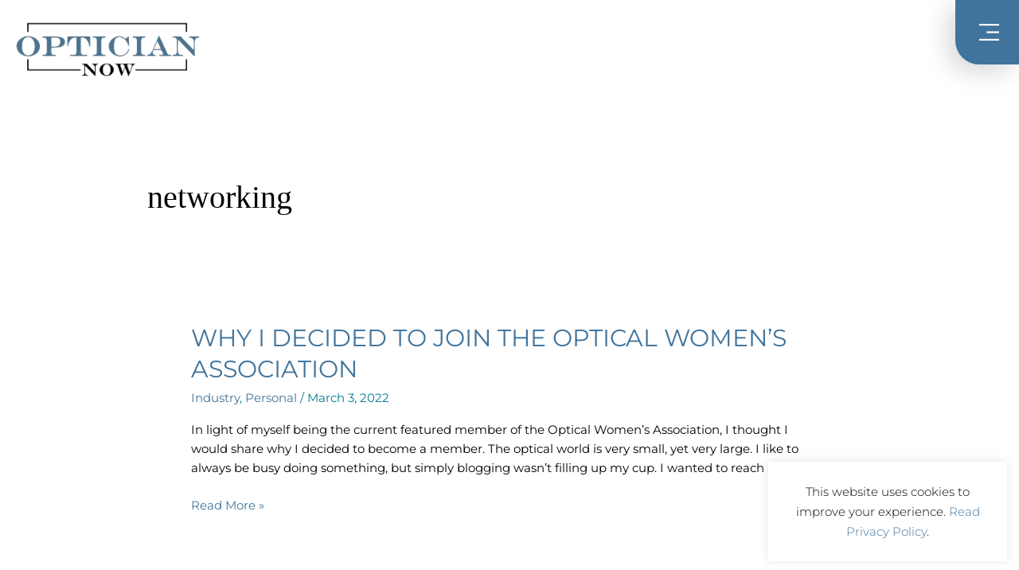

--- FILE ---
content_type: text/html; charset=UTF-8
request_url: https://opticiannow.com/tag/networking/
body_size: 16019
content:
<!DOCTYPE html>
<html lang="en-US">
<head>
<meta charset="UTF-8">
<meta name="viewport" content="width=device-width, initial-scale=1">
	<link rel="profile" href="https://gmpg.org/xfn/11"> 
	<meta name='robots' content='index, follow, max-image-preview:large, max-snippet:-1, max-video-preview:-1' />

	<!-- This site is optimized with the Yoast SEO plugin v26.6 - https://yoast.com/wordpress/plugins/seo/ -->
	<title>networking Archives - Optician Now</title>
	<link rel="canonical" href="https://opticiannow.com/tag/networking/" />
	<meta property="og:locale" content="en_US" />
	<meta property="og:type" content="article" />
	<meta property="og:title" content="networking Archives - Optician Now" />
	<meta property="og:url" content="https://opticiannow.com/tag/networking/" />
	<meta property="og:site_name" content="Optician Now" />
	<meta name="twitter:card" content="summary_large_image" />
	<script data-jetpack-boost="ignore" type="application/ld+json" class="yoast-schema-graph">{"@context":"https://schema.org","@graph":[{"@type":"CollectionPage","@id":"https://opticiannow.com/tag/networking/","url":"https://opticiannow.com/tag/networking/","name":"networking Archives - Optician Now","isPartOf":{"@id":"https://opticiannow.com/#website"},"primaryImageOfPage":{"@id":"https://opticiannow.com/tag/networking/#primaryimage"},"image":{"@id":"https://opticiannow.com/tag/networking/#primaryimage"},"thumbnailUrl":"https://i0.wp.com/opticiannow.com/wp-content/uploads/2022/03/516307e3-b12c-4d10-a8fc-a7185ded85b6.png?fit=3840%2C2160&ssl=1","breadcrumb":{"@id":"https://opticiannow.com/tag/networking/#breadcrumb"},"inLanguage":"en-US"},{"@type":"ImageObject","inLanguage":"en-US","@id":"https://opticiannow.com/tag/networking/#primaryimage","url":"https://i0.wp.com/opticiannow.com/wp-content/uploads/2022/03/516307e3-b12c-4d10-a8fc-a7185ded85b6.png?fit=3840%2C2160&ssl=1","contentUrl":"https://i0.wp.com/opticiannow.com/wp-content/uploads/2022/03/516307e3-b12c-4d10-a8fc-a7185ded85b6.png?fit=3840%2C2160&ssl=1","width":3840,"height":2160},{"@type":"BreadcrumbList","@id":"https://opticiannow.com/tag/networking/#breadcrumb","itemListElement":[{"@type":"ListItem","position":1,"name":"Home","item":"https://opticiannow.com/"},{"@type":"ListItem","position":2,"name":"networking"}]},{"@type":"WebSite","@id":"https://opticiannow.com/#website","url":"https://opticiannow.com/","name":"Optician Now","description":"","publisher":{"@id":"https://opticiannow.com/#organization"},"potentialAction":[{"@type":"SearchAction","target":{"@type":"EntryPoint","urlTemplate":"https://opticiannow.com/?s={search_term_string}"},"query-input":{"@type":"PropertyValueSpecification","valueRequired":true,"valueName":"search_term_string"}}],"inLanguage":"en-US"},{"@type":"Organization","@id":"https://opticiannow.com/#organization","name":"Optician Now","url":"https://opticiannow.com/","logo":{"@type":"ImageObject","inLanguage":"en-US","@id":"https://opticiannow.com/#/schema/logo/image/","url":"https://i0.wp.com/opticiannow.com/wp-content/uploads/2018/08/on-logo-specs.png?fit=300%2C300&ssl=1","contentUrl":"https://i0.wp.com/opticiannow.com/wp-content/uploads/2018/08/on-logo-specs.png?fit=300%2C300&ssl=1","width":300,"height":300,"caption":"Optician Now"},"image":{"@id":"https://opticiannow.com/#/schema/logo/image/"},"sameAs":["http://www.facebook.com/opticiannow","http://www.instagram.com/opticiannow","https://www.linkedin.com/company/67126334/admin/feed/posts/"]}]}</script>
	<!-- / Yoast SEO plugin. -->


<link rel='preconnect' href='//i0.wp.com' />
<link rel="alternate" type="application/rss+xml" title="Optician Now &raquo; Feed" href="https://opticiannow.com/feed/" />
<link rel="alternate" type="application/rss+xml" title="Optician Now &raquo; Comments Feed" href="https://opticiannow.com/comments/feed/" />
<link rel="alternate" type="application/rss+xml" title="Optician Now &raquo; networking Tag Feed" href="https://opticiannow.com/tag/networking/feed/" />
<style id='wp-img-auto-sizes-contain-inline-css'>
img:is([sizes=auto i],[sizes^="auto," i]){contain-intrinsic-size:3000px 1500px}
/*# sourceURL=wp-img-auto-sizes-contain-inline-css */
</style>
<link rel='stylesheet' id='wpo_min-header-0-css' href='https://opticiannow.com/wp-content/cache/wpo-minify/1766872999/assets/wpo-minify-header-62c2d9da.min.css' media='all' />


<link rel="https://api.w.org/" href="https://opticiannow.com/wp-json/" /><link rel="alternate" title="JSON" type="application/json" href="https://opticiannow.com/wp-json/wp/v2/tags/59" /><link rel="EditURI" type="application/rsd+xml" title="RSD" href="https://opticiannow.com/xmlrpc.php?rsd" />
<meta name="generator" content="WordPress 6.9" />
<link href="//covalentcareers3.s3.amazonaws.com/scripts/job-feed-embed/index.css" rel="stylesheet" />
<style>
/* job feed styles */
	.feedItemHeading {
		font-family: sans-serif !important;
		font-size: 1.1rem !important;
		margin-bottom: 10px !important;
		line-height: 1rem !important;
	}
	.feedItemCompany {
		margin-bottom: 10px !important;
		line-height: 1rem !important;
	}
	.feedItemLocation {
		margin: 0px !important;
		line-height: 1rem !important;
	}
	#viewMoreButton {
		color: #fff !important;
		line-height: 1rem !important;
	}
	.feedItemSecondaryLabels {
		font-size: 12px !important;
		color: #777 !important;
	}
</style><meta name="generator" content="Elementor 3.28.4; features: additional_custom_breakpoints, e_local_google_fonts; settings: css_print_method-external, google_font-enabled, font_display-auto">
<!-- Google tag (gtag.js) -->



			<style>
				.e-con.e-parent:nth-of-type(n+4):not(.e-lazyloaded):not(.e-no-lazyload),
				.e-con.e-parent:nth-of-type(n+4):not(.e-lazyloaded):not(.e-no-lazyload) * {
					background-image: none !important;
				}
				@media screen and (max-height: 1024px) {
					.e-con.e-parent:nth-of-type(n+3):not(.e-lazyloaded):not(.e-no-lazyload),
					.e-con.e-parent:nth-of-type(n+3):not(.e-lazyloaded):not(.e-no-lazyload) * {
						background-image: none !important;
					}
				}
				@media screen and (max-height: 640px) {
					.e-con.e-parent:nth-of-type(n+2):not(.e-lazyloaded):not(.e-no-lazyload),
					.e-con.e-parent:nth-of-type(n+2):not(.e-lazyloaded):not(.e-no-lazyload) * {
						background-image: none !important;
					}
				}
			</style>
			<!-- Google Tag Manager -->

<!-- End Google Tag Manager --><meta name="google-site-verification" content="OwJnuhwD1m607dx_azzDjsR-WBrCy-ndYEqst-_S8_8" /><link rel="icon" href="https://i0.wp.com/opticiannow.com/wp-content/uploads/2018/08/on-logo-specs.png?fit=32%2C32&#038;ssl=1" sizes="32x32" />
<link rel="icon" href="https://i0.wp.com/opticiannow.com/wp-content/uploads/2018/08/on-logo-specs.png?fit=192%2C192&#038;ssl=1" sizes="192x192" />
<link rel="apple-touch-icon" href="https://i0.wp.com/opticiannow.com/wp-content/uploads/2018/08/on-logo-specs.png?fit=180%2C180&#038;ssl=1" />
<meta name="msapplication-TileImage" content="https://i0.wp.com/opticiannow.com/wp-content/uploads/2018/08/on-logo-specs.png?fit=270%2C270&#038;ssl=1" />
<style id='global-styles-inline-css'>
:root{--wp--preset--aspect-ratio--square: 1;--wp--preset--aspect-ratio--4-3: 4/3;--wp--preset--aspect-ratio--3-4: 3/4;--wp--preset--aspect-ratio--3-2: 3/2;--wp--preset--aspect-ratio--2-3: 2/3;--wp--preset--aspect-ratio--16-9: 16/9;--wp--preset--aspect-ratio--9-16: 9/16;--wp--preset--color--black: #000000;--wp--preset--color--cyan-bluish-gray: #abb8c3;--wp--preset--color--white: #ffffff;--wp--preset--color--pale-pink: #f78da7;--wp--preset--color--vivid-red: #cf2e2e;--wp--preset--color--luminous-vivid-orange: #ff6900;--wp--preset--color--luminous-vivid-amber: #fcb900;--wp--preset--color--light-green-cyan: #7bdcb5;--wp--preset--color--vivid-green-cyan: #00d084;--wp--preset--color--pale-cyan-blue: #8ed1fc;--wp--preset--color--vivid-cyan-blue: #0693e3;--wp--preset--color--vivid-purple: #9b51e0;--wp--preset--color--ast-global-color-0: var(--ast-global-color-0);--wp--preset--color--ast-global-color-1: var(--ast-global-color-1);--wp--preset--color--ast-global-color-2: var(--ast-global-color-2);--wp--preset--color--ast-global-color-3: var(--ast-global-color-3);--wp--preset--color--ast-global-color-4: var(--ast-global-color-4);--wp--preset--color--ast-global-color-5: var(--ast-global-color-5);--wp--preset--color--ast-global-color-6: var(--ast-global-color-6);--wp--preset--color--ast-global-color-7: var(--ast-global-color-7);--wp--preset--color--ast-global-color-8: var(--ast-global-color-8);--wp--preset--gradient--vivid-cyan-blue-to-vivid-purple: linear-gradient(135deg,rgb(6,147,227) 0%,rgb(155,81,224) 100%);--wp--preset--gradient--light-green-cyan-to-vivid-green-cyan: linear-gradient(135deg,rgb(122,220,180) 0%,rgb(0,208,130) 100%);--wp--preset--gradient--luminous-vivid-amber-to-luminous-vivid-orange: linear-gradient(135deg,rgb(252,185,0) 0%,rgb(255,105,0) 100%);--wp--preset--gradient--luminous-vivid-orange-to-vivid-red: linear-gradient(135deg,rgb(255,105,0) 0%,rgb(207,46,46) 100%);--wp--preset--gradient--very-light-gray-to-cyan-bluish-gray: linear-gradient(135deg,rgb(238,238,238) 0%,rgb(169,184,195) 100%);--wp--preset--gradient--cool-to-warm-spectrum: linear-gradient(135deg,rgb(74,234,220) 0%,rgb(151,120,209) 20%,rgb(207,42,186) 40%,rgb(238,44,130) 60%,rgb(251,105,98) 80%,rgb(254,248,76) 100%);--wp--preset--gradient--blush-light-purple: linear-gradient(135deg,rgb(255,206,236) 0%,rgb(152,150,240) 100%);--wp--preset--gradient--blush-bordeaux: linear-gradient(135deg,rgb(254,205,165) 0%,rgb(254,45,45) 50%,rgb(107,0,62) 100%);--wp--preset--gradient--luminous-dusk: linear-gradient(135deg,rgb(255,203,112) 0%,rgb(199,81,192) 50%,rgb(65,88,208) 100%);--wp--preset--gradient--pale-ocean: linear-gradient(135deg,rgb(255,245,203) 0%,rgb(182,227,212) 50%,rgb(51,167,181) 100%);--wp--preset--gradient--electric-grass: linear-gradient(135deg,rgb(202,248,128) 0%,rgb(113,206,126) 100%);--wp--preset--gradient--midnight: linear-gradient(135deg,rgb(2,3,129) 0%,rgb(40,116,252) 100%);--wp--preset--font-size--small: 13px;--wp--preset--font-size--medium: 20px;--wp--preset--font-size--large: 36px;--wp--preset--font-size--x-large: 42px;--wp--preset--spacing--20: 0.44rem;--wp--preset--spacing--30: 0.67rem;--wp--preset--spacing--40: 1rem;--wp--preset--spacing--50: 1.5rem;--wp--preset--spacing--60: 2.25rem;--wp--preset--spacing--70: 3.38rem;--wp--preset--spacing--80: 5.06rem;--wp--preset--shadow--natural: 6px 6px 9px rgba(0, 0, 0, 0.2);--wp--preset--shadow--deep: 12px 12px 50px rgba(0, 0, 0, 0.4);--wp--preset--shadow--sharp: 6px 6px 0px rgba(0, 0, 0, 0.2);--wp--preset--shadow--outlined: 6px 6px 0px -3px rgb(255, 255, 255), 6px 6px rgb(0, 0, 0);--wp--preset--shadow--crisp: 6px 6px 0px rgb(0, 0, 0);}:root { --wp--style--global--content-size: var(--wp--custom--ast-content-width-size);--wp--style--global--wide-size: var(--wp--custom--ast-wide-width-size); }:where(body) { margin: 0; }.wp-site-blocks > .alignleft { float: left; margin-right: 2em; }.wp-site-blocks > .alignright { float: right; margin-left: 2em; }.wp-site-blocks > .aligncenter { justify-content: center; margin-left: auto; margin-right: auto; }:where(.wp-site-blocks) > * { margin-block-start: 24px; margin-block-end: 0; }:where(.wp-site-blocks) > :first-child { margin-block-start: 0; }:where(.wp-site-blocks) > :last-child { margin-block-end: 0; }:root { --wp--style--block-gap: 24px; }:root :where(.is-layout-flow) > :first-child{margin-block-start: 0;}:root :where(.is-layout-flow) > :last-child{margin-block-end: 0;}:root :where(.is-layout-flow) > *{margin-block-start: 24px;margin-block-end: 0;}:root :where(.is-layout-constrained) > :first-child{margin-block-start: 0;}:root :where(.is-layout-constrained) > :last-child{margin-block-end: 0;}:root :where(.is-layout-constrained) > *{margin-block-start: 24px;margin-block-end: 0;}:root :where(.is-layout-flex){gap: 24px;}:root :where(.is-layout-grid){gap: 24px;}.is-layout-flow > .alignleft{float: left;margin-inline-start: 0;margin-inline-end: 2em;}.is-layout-flow > .alignright{float: right;margin-inline-start: 2em;margin-inline-end: 0;}.is-layout-flow > .aligncenter{margin-left: auto !important;margin-right: auto !important;}.is-layout-constrained > .alignleft{float: left;margin-inline-start: 0;margin-inline-end: 2em;}.is-layout-constrained > .alignright{float: right;margin-inline-start: 2em;margin-inline-end: 0;}.is-layout-constrained > .aligncenter{margin-left: auto !important;margin-right: auto !important;}.is-layout-constrained > :where(:not(.alignleft):not(.alignright):not(.alignfull)){max-width: var(--wp--style--global--content-size);margin-left: auto !important;margin-right: auto !important;}.is-layout-constrained > .alignwide{max-width: var(--wp--style--global--wide-size);}body .is-layout-flex{display: flex;}.is-layout-flex{flex-wrap: wrap;align-items: center;}.is-layout-flex > :is(*, div){margin: 0;}body .is-layout-grid{display: grid;}.is-layout-grid > :is(*, div){margin: 0;}body{padding-top: 0px;padding-right: 0px;padding-bottom: 0px;padding-left: 0px;}a:where(:not(.wp-element-button)){text-decoration: none;}:root :where(.wp-element-button, .wp-block-button__link){background-color: #32373c;border-width: 0;color: #fff;font-family: inherit;font-size: inherit;font-style: inherit;font-weight: inherit;letter-spacing: inherit;line-height: inherit;padding-top: calc(0.667em + 2px);padding-right: calc(1.333em + 2px);padding-bottom: calc(0.667em + 2px);padding-left: calc(1.333em + 2px);text-decoration: none;text-transform: inherit;}.has-black-color{color: var(--wp--preset--color--black) !important;}.has-cyan-bluish-gray-color{color: var(--wp--preset--color--cyan-bluish-gray) !important;}.has-white-color{color: var(--wp--preset--color--white) !important;}.has-pale-pink-color{color: var(--wp--preset--color--pale-pink) !important;}.has-vivid-red-color{color: var(--wp--preset--color--vivid-red) !important;}.has-luminous-vivid-orange-color{color: var(--wp--preset--color--luminous-vivid-orange) !important;}.has-luminous-vivid-amber-color{color: var(--wp--preset--color--luminous-vivid-amber) !important;}.has-light-green-cyan-color{color: var(--wp--preset--color--light-green-cyan) !important;}.has-vivid-green-cyan-color{color: var(--wp--preset--color--vivid-green-cyan) !important;}.has-pale-cyan-blue-color{color: var(--wp--preset--color--pale-cyan-blue) !important;}.has-vivid-cyan-blue-color{color: var(--wp--preset--color--vivid-cyan-blue) !important;}.has-vivid-purple-color{color: var(--wp--preset--color--vivid-purple) !important;}.has-ast-global-color-0-color{color: var(--wp--preset--color--ast-global-color-0) !important;}.has-ast-global-color-1-color{color: var(--wp--preset--color--ast-global-color-1) !important;}.has-ast-global-color-2-color{color: var(--wp--preset--color--ast-global-color-2) !important;}.has-ast-global-color-3-color{color: var(--wp--preset--color--ast-global-color-3) !important;}.has-ast-global-color-4-color{color: var(--wp--preset--color--ast-global-color-4) !important;}.has-ast-global-color-5-color{color: var(--wp--preset--color--ast-global-color-5) !important;}.has-ast-global-color-6-color{color: var(--wp--preset--color--ast-global-color-6) !important;}.has-ast-global-color-7-color{color: var(--wp--preset--color--ast-global-color-7) !important;}.has-ast-global-color-8-color{color: var(--wp--preset--color--ast-global-color-8) !important;}.has-black-background-color{background-color: var(--wp--preset--color--black) !important;}.has-cyan-bluish-gray-background-color{background-color: var(--wp--preset--color--cyan-bluish-gray) !important;}.has-white-background-color{background-color: var(--wp--preset--color--white) !important;}.has-pale-pink-background-color{background-color: var(--wp--preset--color--pale-pink) !important;}.has-vivid-red-background-color{background-color: var(--wp--preset--color--vivid-red) !important;}.has-luminous-vivid-orange-background-color{background-color: var(--wp--preset--color--luminous-vivid-orange) !important;}.has-luminous-vivid-amber-background-color{background-color: var(--wp--preset--color--luminous-vivid-amber) !important;}.has-light-green-cyan-background-color{background-color: var(--wp--preset--color--light-green-cyan) !important;}.has-vivid-green-cyan-background-color{background-color: var(--wp--preset--color--vivid-green-cyan) !important;}.has-pale-cyan-blue-background-color{background-color: var(--wp--preset--color--pale-cyan-blue) !important;}.has-vivid-cyan-blue-background-color{background-color: var(--wp--preset--color--vivid-cyan-blue) !important;}.has-vivid-purple-background-color{background-color: var(--wp--preset--color--vivid-purple) !important;}.has-ast-global-color-0-background-color{background-color: var(--wp--preset--color--ast-global-color-0) !important;}.has-ast-global-color-1-background-color{background-color: var(--wp--preset--color--ast-global-color-1) !important;}.has-ast-global-color-2-background-color{background-color: var(--wp--preset--color--ast-global-color-2) !important;}.has-ast-global-color-3-background-color{background-color: var(--wp--preset--color--ast-global-color-3) !important;}.has-ast-global-color-4-background-color{background-color: var(--wp--preset--color--ast-global-color-4) !important;}.has-ast-global-color-5-background-color{background-color: var(--wp--preset--color--ast-global-color-5) !important;}.has-ast-global-color-6-background-color{background-color: var(--wp--preset--color--ast-global-color-6) !important;}.has-ast-global-color-7-background-color{background-color: var(--wp--preset--color--ast-global-color-7) !important;}.has-ast-global-color-8-background-color{background-color: var(--wp--preset--color--ast-global-color-8) !important;}.has-black-border-color{border-color: var(--wp--preset--color--black) !important;}.has-cyan-bluish-gray-border-color{border-color: var(--wp--preset--color--cyan-bluish-gray) !important;}.has-white-border-color{border-color: var(--wp--preset--color--white) !important;}.has-pale-pink-border-color{border-color: var(--wp--preset--color--pale-pink) !important;}.has-vivid-red-border-color{border-color: var(--wp--preset--color--vivid-red) !important;}.has-luminous-vivid-orange-border-color{border-color: var(--wp--preset--color--luminous-vivid-orange) !important;}.has-luminous-vivid-amber-border-color{border-color: var(--wp--preset--color--luminous-vivid-amber) !important;}.has-light-green-cyan-border-color{border-color: var(--wp--preset--color--light-green-cyan) !important;}.has-vivid-green-cyan-border-color{border-color: var(--wp--preset--color--vivid-green-cyan) !important;}.has-pale-cyan-blue-border-color{border-color: var(--wp--preset--color--pale-cyan-blue) !important;}.has-vivid-cyan-blue-border-color{border-color: var(--wp--preset--color--vivid-cyan-blue) !important;}.has-vivid-purple-border-color{border-color: var(--wp--preset--color--vivid-purple) !important;}.has-ast-global-color-0-border-color{border-color: var(--wp--preset--color--ast-global-color-0) !important;}.has-ast-global-color-1-border-color{border-color: var(--wp--preset--color--ast-global-color-1) !important;}.has-ast-global-color-2-border-color{border-color: var(--wp--preset--color--ast-global-color-2) !important;}.has-ast-global-color-3-border-color{border-color: var(--wp--preset--color--ast-global-color-3) !important;}.has-ast-global-color-4-border-color{border-color: var(--wp--preset--color--ast-global-color-4) !important;}.has-ast-global-color-5-border-color{border-color: var(--wp--preset--color--ast-global-color-5) !important;}.has-ast-global-color-6-border-color{border-color: var(--wp--preset--color--ast-global-color-6) !important;}.has-ast-global-color-7-border-color{border-color: var(--wp--preset--color--ast-global-color-7) !important;}.has-ast-global-color-8-border-color{border-color: var(--wp--preset--color--ast-global-color-8) !important;}.has-vivid-cyan-blue-to-vivid-purple-gradient-background{background: var(--wp--preset--gradient--vivid-cyan-blue-to-vivid-purple) !important;}.has-light-green-cyan-to-vivid-green-cyan-gradient-background{background: var(--wp--preset--gradient--light-green-cyan-to-vivid-green-cyan) !important;}.has-luminous-vivid-amber-to-luminous-vivid-orange-gradient-background{background: var(--wp--preset--gradient--luminous-vivid-amber-to-luminous-vivid-orange) !important;}.has-luminous-vivid-orange-to-vivid-red-gradient-background{background: var(--wp--preset--gradient--luminous-vivid-orange-to-vivid-red) !important;}.has-very-light-gray-to-cyan-bluish-gray-gradient-background{background: var(--wp--preset--gradient--very-light-gray-to-cyan-bluish-gray) !important;}.has-cool-to-warm-spectrum-gradient-background{background: var(--wp--preset--gradient--cool-to-warm-spectrum) !important;}.has-blush-light-purple-gradient-background{background: var(--wp--preset--gradient--blush-light-purple) !important;}.has-blush-bordeaux-gradient-background{background: var(--wp--preset--gradient--blush-bordeaux) !important;}.has-luminous-dusk-gradient-background{background: var(--wp--preset--gradient--luminous-dusk) !important;}.has-pale-ocean-gradient-background{background: var(--wp--preset--gradient--pale-ocean) !important;}.has-electric-grass-gradient-background{background: var(--wp--preset--gradient--electric-grass) !important;}.has-midnight-gradient-background{background: var(--wp--preset--gradient--midnight) !important;}.has-small-font-size{font-size: var(--wp--preset--font-size--small) !important;}.has-medium-font-size{font-size: var(--wp--preset--font-size--medium) !important;}.has-large-font-size{font-size: var(--wp--preset--font-size--large) !important;}.has-x-large-font-size{font-size: var(--wp--preset--font-size--x-large) !important;}
/*# sourceURL=global-styles-inline-css */
</style>
<link rel='stylesheet' id='wpo_min-footer-0-css' href='https://opticiannow.com/wp-content/cache/wpo-minify/1766872999/assets/wpo-minify-footer-730739fb.min.css' media='all' />
</head>

<body itemtype='https://schema.org/Blog' itemscope='itemscope' class="archive tag tag-networking tag-59 wp-custom-logo wp-theme-astra ast-desktop ast-separate-container ast-two-container ast-no-sidebar astra-4.8.10 ast-inherit-site-logo-transparent ast-hfb-header elementor-default elementor-kit-6193">
<!-- Google Tag Manager (noscript) -->
<noscript><iframe src="https://www.googletagmanager.com/ns.html?id=GTM-M93WH72Q"
height="0" width="0" style="display:none;visibility:hidden"></iframe></noscript>
<!-- End Google Tag Manager (noscript) -->
<a
	class="skip-link screen-reader-text"
	href="#content"
	title="Skip to content">
		Skip to content</a>

<div
class="hfeed site" id="page">
			<header data-elementor-type="header" data-elementor-id="6231" class="elementor elementor-6231 elementor-location-header" data-elementor-post-type="elementor_library">
					<section class="elementor-section elementor-top-section elementor-element elementor-element-36c2bc2 elementor-section-full_width elementor-section-height-min-height elementor-section-items-stretch elementor-section-content-top elementor-section-height-default" data-id="36c2bc2" data-element_type="section" data-settings="{&quot;sticky&quot;:&quot;top&quot;,&quot;animation&quot;:&quot;none&quot;,&quot;background_background&quot;:&quot;classic&quot;,&quot;sticky_on&quot;:[&quot;desktop&quot;,&quot;tablet&quot;,&quot;mobile&quot;],&quot;sticky_offset&quot;:0,&quot;sticky_effects_offset&quot;:0,&quot;sticky_anchor_link_offset&quot;:0}">
						<div class="elementor-container elementor-column-gap-default">
					<div class="elementor-column elementor-col-50 elementor-top-column elementor-element elementor-element-2d4c89cf" data-id="2d4c89cf" data-element_type="column">
			<div class="elementor-widget-wrap elementor-element-populated">
						<div class="elementor-element elementor-element-21bc717 elementor-widget elementor-widget-theme-site-logo elementor-widget-image" data-id="21bc717" data-element_type="widget" data-widget_type="theme-site-logo.default">
				<div class="elementor-widget-container">
											<a href="https://opticiannow.com">
			<img fetchpriority="high" width="600" height="226" src="https://opticiannow.com/wp-content/uploads/2020/10/on-logo-large-160x60.png" class="attachment-full size-full wp-image-1972" alt="optician now logo" srcset="https://i0.wp.com/opticiannow.com/wp-content/uploads/2020/10/on-logo-large.png?w=600&amp;ssl=1 600w, https://i0.wp.com/opticiannow.com/wp-content/uploads/2020/10/on-logo-large.png?resize=300%2C113&amp;ssl=1 300w, https://i0.wp.com/opticiannow.com/wp-content/uploads/2020/10/on-logo-large.png?resize=160%2C60&amp;ssl=1 160w" sizes="(max-width: 600px) 100vw, 600px" />				</a>
											</div>
				</div>
					</div>
		</div>
				<div class="elementor-column elementor-col-50 elementor-top-column elementor-element elementor-element-7025b97a" data-id="7025b97a" data-element_type="column">
			<div class="elementor-widget-wrap elementor-element-populated">
						<div class="elementor-element elementor-element-6b330ade elementor-align-right elementor-widget elementor-widget-button" data-id="6b330ade" data-element_type="widget" data-widget_type="button.default">
				<div class="elementor-widget-container">
									<div class="elementor-button-wrapper">
					<a class="elementor-button elementor-button-link elementor-size-sm" href="#elementor-action%3Aaction%3Dpopup%3Aopen%26settings%3DeyJpZCI6IjYyMDciLCJ0b2dnbGUiOmZhbHNlfQ%3D%3D">
						<span class="elementor-button-content-wrapper">
						<span class="elementor-button-icon">
				<svg xmlns="http://www.w3.org/2000/svg" id="efa09400-49d7-4a69-84e6-e4323eae1728" data-name="Layer 1" width="35" height="29" viewBox="0 0 35 29"><title>Menu-new</title><rect width="35" height="3"></rect><rect y="26" width="35" height="3"></rect><rect x="13" y="13" width="22" height="3"></rect></svg>			</span>
								</span>
					</a>
				</div>
								</div>
				</div>
					</div>
		</div>
					</div>
		</section>
				</header>
			<div id="content" class="site-content">
		<div class="ast-container">
		

	<div id="primary" class="content-area primary">

		
				<section class="ast-archive-description">
			<h1 class="page-title ast-archive-title">networking</h1>		</section>
	
					<main id="main" class="site-main">
				<div class="ast-row"><article
class="post-4174 post type-post status-publish format-standard has-post-thumbnail hentry category-industry category-personal tag-networking ast-col-sm-12 ast-article-post" id="post-4174" itemtype="https://schema.org/CreativeWork" itemscope="itemscope">
		<div class="ast-post-format- ast-no-thumb blog-layout-1 ast-article-inner">
	<div class="post-content ast-col-md-12" >
		<h2 class="entry-title ast-blog-single-element" itemprop="headline"><a href="https://opticiannow.com/2022/03/03/why-i-decided-to-join-the-optical-womens-association/" rel="bookmark">Why I Decided To Join The Optical Women&#8217;s Association</a></h2>		<header class="entry-header ast-blog-single-element ast-blog-meta-container">
			<div class="entry-meta"><span class="ast-taxonomy-container cat-links default"><a href="https://opticiannow.com/category/industry/" rel="category tag">Industry</a>, <a href="https://opticiannow.com/category/personal/" rel="category tag">Personal</a></span> / <span class="posted-on"><span class="published" itemprop="datePublished"> March 3, 2022 </span></span></div>		</header><!-- .entry-header -->
					<div class="ast-excerpt-container ast-blog-single-element">
				<p>In light of myself being the current featured member of the Optical Women&#8217;s Association, I thought I would share why I decided to become a member. The optical world is very small, yet very large. I like to always be busy doing something, but simply blogging wasn&#8217;t filling up my cup. I wanted to reach [&hellip;]</p>
			</div>
		<p class="ast-blog-single-element ast-read-more-container read-more"> <a class="" href="https://opticiannow.com/2022/03/03/why-i-decided-to-join-the-optical-womens-association/"> <span class="screen-reader-text">Why I Decided To Join The Optical Women&#8217;s Association</span> Read More »</a></p>		<div class="entry-content clear"
		itemprop="text"		>
					</div><!-- .entry-content .clear -->
	</div><!-- .post-content -->
</div> <!-- .blog-layout-1 -->
	</article><!-- #post-## -->
</div>			</main><!-- #main -->
			
		
		
	</div><!-- #primary -->


	</div> <!-- ast-container -->
	</div><!-- #content -->
		<footer data-elementor-type="footer" data-elementor-id="6224" class="elementor elementor-6224 elementor-location-footer" data-elementor-post-type="elementor_library">
					<section class="elementor-section elementor-top-section elementor-element elementor-element-0680313 elementor-section-boxed elementor-section-height-default elementor-section-height-default" data-id="0680313" data-element_type="section">
						<div class="elementor-container elementor-column-gap-default">
					<div class="elementor-column elementor-col-100 elementor-top-column elementor-element elementor-element-a94b768" data-id="a94b768" data-element_type="column">
			<div class="elementor-widget-wrap elementor-element-populated">
						<div class="elementor-element elementor-element-d9aefef elementor-widget elementor-widget-heading" data-id="d9aefef" data-element_type="widget" data-widget_type="heading.default">
				<div class="elementor-widget-container">
					<h3 class="elementor-heading-title elementor-size-default"><b>As seen in</b> These Publications & Websites</h3>				</div>
				</div>
				<div class="elementor-element elementor-element-c6f5603 gallery-spacing-custom elementor-widget elementor-widget-image-gallery" data-id="c6f5603" data-element_type="widget" data-widget_type="image-gallery.default">
				<div class="elementor-widget-container">
							<div class="elementor-image-gallery">
			<div id='gallery-1' class='gallery galleryid-4174 gallery-columns-6 gallery-size-thumbnail'><figure class='gallery-item'>
			<div class='gallery-icon landscape'>
				<img width="150" height="150" src="https://i0.wp.com/opticiannow.com/wp-content/uploads/2021/03/D26C3CCD-FB03-4E7D-98E8-7A9C6CB30651.jpeg?resize=150%2C150&amp;ssl=1" class="attachment-thumbnail size-thumbnail" alt="invision magazine logo" decoding="async" srcset="https://i0.wp.com/opticiannow.com/wp-content/uploads/2021/03/D26C3CCD-FB03-4E7D-98E8-7A9C6CB30651.jpeg?w=1205&amp;ssl=1 1205w, https://i0.wp.com/opticiannow.com/wp-content/uploads/2021/03/D26C3CCD-FB03-4E7D-98E8-7A9C6CB30651.jpeg?resize=300%2C300&amp;ssl=1 300w, https://i0.wp.com/opticiannow.com/wp-content/uploads/2021/03/D26C3CCD-FB03-4E7D-98E8-7A9C6CB30651.jpeg?resize=1024%2C1024&amp;ssl=1 1024w, https://i0.wp.com/opticiannow.com/wp-content/uploads/2021/03/D26C3CCD-FB03-4E7D-98E8-7A9C6CB30651.jpeg?resize=150%2C150&amp;ssl=1 150w, https://i0.wp.com/opticiannow.com/wp-content/uploads/2021/03/D26C3CCD-FB03-4E7D-98E8-7A9C6CB30651.jpeg?resize=768%2C768&amp;ssl=1 768w" sizes="(max-width: 150px) 100vw, 150px" />
			</div></figure><figure class='gallery-item'>
			<div class='gallery-icon landscape'>
				<img width="150" height="150" src="https://i0.wp.com/opticiannow.com/wp-content/uploads/2022/09/C4D7B938-D1F6-4381-856C-8205202EC1C1.jpeg?resize=150%2C150&amp;ssl=1" class="attachment-thumbnail size-thumbnail" alt="Review of Optometry" decoding="async" srcset="https://i0.wp.com/opticiannow.com/wp-content/uploads/2022/09/C4D7B938-D1F6-4381-856C-8205202EC1C1.jpeg?w=917&amp;ssl=1 917w, https://i0.wp.com/opticiannow.com/wp-content/uploads/2022/09/C4D7B938-D1F6-4381-856C-8205202EC1C1.jpeg?resize=300%2C300&amp;ssl=1 300w, https://i0.wp.com/opticiannow.com/wp-content/uploads/2022/09/C4D7B938-D1F6-4381-856C-8205202EC1C1.jpeg?resize=150%2C150&amp;ssl=1 150w, https://i0.wp.com/opticiannow.com/wp-content/uploads/2022/09/C4D7B938-D1F6-4381-856C-8205202EC1C1.jpeg?resize=768%2C768&amp;ssl=1 768w" sizes="(max-width: 150px) 100vw, 150px" />
			</div></figure><figure class='gallery-item'>
			<div class='gallery-icon landscape'>
				<img width="150" height="150" src="https://i0.wp.com/opticiannow.com/wp-content/uploads/2021/03/CE0E10A0-D96B-4E2B-8C44-064E2D63CAB1.jpeg?resize=150%2C150&amp;ssl=1" class="attachment-thumbnail size-thumbnail" alt="20/20 magazine logo" decoding="async" srcset="https://i0.wp.com/opticiannow.com/wp-content/uploads/2021/03/CE0E10A0-D96B-4E2B-8C44-064E2D63CAB1.jpeg?w=948&amp;ssl=1 948w, https://i0.wp.com/opticiannow.com/wp-content/uploads/2021/03/CE0E10A0-D96B-4E2B-8C44-064E2D63CAB1.jpeg?resize=300%2C300&amp;ssl=1 300w, https://i0.wp.com/opticiannow.com/wp-content/uploads/2021/03/CE0E10A0-D96B-4E2B-8C44-064E2D63CAB1.jpeg?resize=150%2C150&amp;ssl=1 150w, https://i0.wp.com/opticiannow.com/wp-content/uploads/2021/03/CE0E10A0-D96B-4E2B-8C44-064E2D63CAB1.jpeg?resize=768%2C768&amp;ssl=1 768w" sizes="(max-width: 150px) 100vw, 150px" />
			</div></figure><figure class='gallery-item'>
			<div class='gallery-icon landscape'>
				<img width="150" height="150" src="https://i0.wp.com/opticiannow.com/wp-content/uploads/2021/03/E92C42FB-0735-4177-AA46-E43E14C2B761.jpeg?resize=150%2C150&amp;ssl=1" class="attachment-thumbnail size-thumbnail" alt="eyecare business logo" decoding="async" srcset="https://i0.wp.com/opticiannow.com/wp-content/uploads/2021/03/E92C42FB-0735-4177-AA46-E43E14C2B761.jpeg?w=1151&amp;ssl=1 1151w, https://i0.wp.com/opticiannow.com/wp-content/uploads/2021/03/E92C42FB-0735-4177-AA46-E43E14C2B761.jpeg?resize=300%2C300&amp;ssl=1 300w, https://i0.wp.com/opticiannow.com/wp-content/uploads/2021/03/E92C42FB-0735-4177-AA46-E43E14C2B761.jpeg?resize=1024%2C1024&amp;ssl=1 1024w, https://i0.wp.com/opticiannow.com/wp-content/uploads/2021/03/E92C42FB-0735-4177-AA46-E43E14C2B761.jpeg?resize=150%2C150&amp;ssl=1 150w, https://i0.wp.com/opticiannow.com/wp-content/uploads/2021/03/E92C42FB-0735-4177-AA46-E43E14C2B761.jpeg?resize=768%2C768&amp;ssl=1 768w" sizes="(max-width: 150px) 100vw, 150px" />
			</div></figure><figure class='gallery-item'>
			<div class='gallery-icon landscape'>
				<img width="150" height="150" src="https://i0.wp.com/opticiannow.com/wp-content/uploads/2021/03/F045ECF1-E94E-4732-B92B-AFF478F29AF8.jpeg?resize=150%2C150&amp;ssl=1" class="attachment-thumbnail size-thumbnail" alt="vision monday logo" decoding="async" srcset="https://i0.wp.com/opticiannow.com/wp-content/uploads/2021/03/F045ECF1-E94E-4732-B92B-AFF478F29AF8.jpeg?w=1207&amp;ssl=1 1207w, https://i0.wp.com/opticiannow.com/wp-content/uploads/2021/03/F045ECF1-E94E-4732-B92B-AFF478F29AF8.jpeg?resize=300%2C300&amp;ssl=1 300w, https://i0.wp.com/opticiannow.com/wp-content/uploads/2021/03/F045ECF1-E94E-4732-B92B-AFF478F29AF8.jpeg?resize=1024%2C1024&amp;ssl=1 1024w, https://i0.wp.com/opticiannow.com/wp-content/uploads/2021/03/F045ECF1-E94E-4732-B92B-AFF478F29AF8.jpeg?resize=150%2C150&amp;ssl=1 150w, https://i0.wp.com/opticiannow.com/wp-content/uploads/2021/03/F045ECF1-E94E-4732-B92B-AFF478F29AF8.jpeg?resize=768%2C768&amp;ssl=1 768w" sizes="(max-width: 150px) 100vw, 150px" />
			</div></figure><figure class='gallery-item'>
			<div class='gallery-icon landscape'>
				<img width="150" height="150" src="https://i0.wp.com/opticiannow.com/wp-content/uploads/2024/09/IMG_0711.jpeg?resize=150%2C150&amp;ssl=1" class="attachment-thumbnail size-thumbnail" alt="" decoding="async" srcset="https://i0.wp.com/opticiannow.com/wp-content/uploads/2024/09/IMG_0711.jpeg?w=1242&amp;ssl=1 1242w, https://i0.wp.com/opticiannow.com/wp-content/uploads/2024/09/IMG_0711.jpeg?resize=300%2C300&amp;ssl=1 300w, https://i0.wp.com/opticiannow.com/wp-content/uploads/2024/09/IMG_0711.jpeg?resize=1024%2C1024&amp;ssl=1 1024w, https://i0.wp.com/opticiannow.com/wp-content/uploads/2024/09/IMG_0711.jpeg?resize=150%2C150&amp;ssl=1 150w, https://i0.wp.com/opticiannow.com/wp-content/uploads/2024/09/IMG_0711.jpeg?resize=768%2C768&amp;ssl=1 768w" sizes="(max-width: 150px) 100vw, 150px" />
			</div></figure><figure class='gallery-item'>
			<div class='gallery-icon landscape'>
				<img width="150" height="150" src="https://i0.wp.com/opticiannow.com/wp-content/uploads/2022/09/7E8590DE-F7AC-4045-9AA7-69E1B5D92B96.jpeg?resize=150%2C150&amp;ssl=1" class="attachment-thumbnail size-thumbnail" alt="vision monday" decoding="async" srcset="https://i0.wp.com/opticiannow.com/wp-content/uploads/2022/09/7E8590DE-F7AC-4045-9AA7-69E1B5D92B96.jpeg?w=818&amp;ssl=1 818w, https://i0.wp.com/opticiannow.com/wp-content/uploads/2022/09/7E8590DE-F7AC-4045-9AA7-69E1B5D92B96.jpeg?resize=300%2C300&amp;ssl=1 300w, https://i0.wp.com/opticiannow.com/wp-content/uploads/2022/09/7E8590DE-F7AC-4045-9AA7-69E1B5D92B96.jpeg?resize=150%2C150&amp;ssl=1 150w, https://i0.wp.com/opticiannow.com/wp-content/uploads/2022/09/7E8590DE-F7AC-4045-9AA7-69E1B5D92B96.jpeg?resize=768%2C768&amp;ssl=1 768w" sizes="(max-width: 150px) 100vw, 150px" />
			</div></figure><figure class='gallery-item'>
			<div class='gallery-icon landscape'>
				<img width="150" height="150" src="https://i0.wp.com/opticiannow.com/wp-content/uploads/2021/03/8ED034A2-F65A-46A8-A1E2-245699248AA2.jpeg?resize=150%2C150&amp;ssl=1" class="attachment-thumbnail size-thumbnail" alt="shamir vitamin see logo" decoding="async" srcset="https://i0.wp.com/opticiannow.com/wp-content/uploads/2021/03/8ED034A2-F65A-46A8-A1E2-245699248AA2.jpeg?w=1155&amp;ssl=1 1155w, https://i0.wp.com/opticiannow.com/wp-content/uploads/2021/03/8ED034A2-F65A-46A8-A1E2-245699248AA2.jpeg?resize=300%2C300&amp;ssl=1 300w, https://i0.wp.com/opticiannow.com/wp-content/uploads/2021/03/8ED034A2-F65A-46A8-A1E2-245699248AA2.jpeg?resize=1024%2C1024&amp;ssl=1 1024w, https://i0.wp.com/opticiannow.com/wp-content/uploads/2021/03/8ED034A2-F65A-46A8-A1E2-245699248AA2.jpeg?resize=150%2C150&amp;ssl=1 150w, https://i0.wp.com/opticiannow.com/wp-content/uploads/2021/03/8ED034A2-F65A-46A8-A1E2-245699248AA2.jpeg?resize=768%2C768&amp;ssl=1 768w" sizes="(max-width: 150px) 100vw, 150px" />
			</div></figure><figure class='gallery-item'>
			<div class='gallery-icon landscape'>
				<img width="150" height="150" src="https://i0.wp.com/opticiannow.com/wp-content/uploads/2023/03/4C5BCD7C-25C2-4A0A-B3F7-926EAD442400.jpeg?resize=150%2C150&amp;ssl=1" class="attachment-thumbnail size-thumbnail" alt="ROWT magazine" decoding="async" srcset="https://i0.wp.com/opticiannow.com/wp-content/uploads/2023/03/4C5BCD7C-25C2-4A0A-B3F7-926EAD442400.jpeg?w=612&amp;ssl=1 612w, https://i0.wp.com/opticiannow.com/wp-content/uploads/2023/03/4C5BCD7C-25C2-4A0A-B3F7-926EAD442400.jpeg?resize=300%2C300&amp;ssl=1 300w, https://i0.wp.com/opticiannow.com/wp-content/uploads/2023/03/4C5BCD7C-25C2-4A0A-B3F7-926EAD442400.jpeg?resize=150%2C150&amp;ssl=1 150w" sizes="(max-width: 150px) 100vw, 150px" />
			</div></figure><figure class='gallery-item'>
			<div class='gallery-icon landscape'>
				<img width="150" height="150" src="https://i0.wp.com/opticiannow.com/wp-content/uploads/2021/03/33B363AE-7D2C-490E-8785-E7686E39EAB8.jpeg?resize=150%2C150&amp;ssl=1" class="attachment-thumbnail size-thumbnail" alt="women in optometry logo" decoding="async" srcset="https://i0.wp.com/opticiannow.com/wp-content/uploads/2021/03/33B363AE-7D2C-490E-8785-E7686E39EAB8.jpeg?w=1141&amp;ssl=1 1141w, https://i0.wp.com/opticiannow.com/wp-content/uploads/2021/03/33B363AE-7D2C-490E-8785-E7686E39EAB8.jpeg?resize=300%2C300&amp;ssl=1 300w, https://i0.wp.com/opticiannow.com/wp-content/uploads/2021/03/33B363AE-7D2C-490E-8785-E7686E39EAB8.jpeg?resize=1024%2C1024&amp;ssl=1 1024w, https://i0.wp.com/opticiannow.com/wp-content/uploads/2021/03/33B363AE-7D2C-490E-8785-E7686E39EAB8.jpeg?resize=150%2C150&amp;ssl=1 150w, https://i0.wp.com/opticiannow.com/wp-content/uploads/2021/03/33B363AE-7D2C-490E-8785-E7686E39EAB8.jpeg?resize=768%2C768&amp;ssl=1 768w" sizes="(max-width: 150px) 100vw, 150px" />
			</div></figure><figure class='gallery-item'>
			<div class='gallery-icon landscape'>
				<img width="150" height="150" src="https://i0.wp.com/opticiannow.com/wp-content/uploads/2022/09/303CFD2F-51F7-4104-9674-36029FD7DC34.jpeg?resize=150%2C150&amp;ssl=1" class="attachment-thumbnail size-thumbnail" alt="eyes on eyecare" decoding="async" srcset="https://i0.wp.com/opticiannow.com/wp-content/uploads/2022/09/303CFD2F-51F7-4104-9674-36029FD7DC34.jpeg?w=860&amp;ssl=1 860w, https://i0.wp.com/opticiannow.com/wp-content/uploads/2022/09/303CFD2F-51F7-4104-9674-36029FD7DC34.jpeg?resize=300%2C300&amp;ssl=1 300w, https://i0.wp.com/opticiannow.com/wp-content/uploads/2022/09/303CFD2F-51F7-4104-9674-36029FD7DC34.jpeg?resize=150%2C150&amp;ssl=1 150w, https://i0.wp.com/opticiannow.com/wp-content/uploads/2022/09/303CFD2F-51F7-4104-9674-36029FD7DC34.jpeg?resize=768%2C768&amp;ssl=1 768w" sizes="(max-width: 150px) 100vw, 150px" />
			</div></figure><figure class='gallery-item'>
			<div class='gallery-icon landscape'>
				<img width="150" height="150" src="https://i0.wp.com/opticiannow.com/wp-content/uploads/2021/03/045BAD8C-4ED5-433B-B6C5-51C256EA55A5.jpeg?resize=150%2C150&amp;ssl=1" class="attachment-thumbnail size-thumbnail" alt="the eyewear forum magazine" decoding="async" srcset="https://i0.wp.com/opticiannow.com/wp-content/uploads/2021/03/045BAD8C-4ED5-433B-B6C5-51C256EA55A5.jpeg?w=1242&amp;ssl=1 1242w, https://i0.wp.com/opticiannow.com/wp-content/uploads/2021/03/045BAD8C-4ED5-433B-B6C5-51C256EA55A5.jpeg?resize=300%2C300&amp;ssl=1 300w, https://i0.wp.com/opticiannow.com/wp-content/uploads/2021/03/045BAD8C-4ED5-433B-B6C5-51C256EA55A5.jpeg?resize=1024%2C1024&amp;ssl=1 1024w, https://i0.wp.com/opticiannow.com/wp-content/uploads/2021/03/045BAD8C-4ED5-433B-B6C5-51C256EA55A5.jpeg?resize=150%2C150&amp;ssl=1 150w, https://i0.wp.com/opticiannow.com/wp-content/uploads/2021/03/045BAD8C-4ED5-433B-B6C5-51C256EA55A5.jpeg?resize=768%2C768&amp;ssl=1 768w, https://i0.wp.com/opticiannow.com/wp-content/uploads/2021/03/045BAD8C-4ED5-433B-B6C5-51C256EA55A5.jpeg?resize=1536%2C1536&amp;ssl=1 1536w, https://i0.wp.com/opticiannow.com/wp-content/uploads/2021/03/045BAD8C-4ED5-433B-B6C5-51C256EA55A5.jpeg?resize=2048%2C2048&amp;ssl=1 2048w" sizes="(max-width: 150px) 100vw, 150px" />
			</div></figure><figure class='gallery-item'>
			<div class='gallery-icon landscape'>
				<img width="150" height="150" src="https://i0.wp.com/opticiannow.com/wp-content/uploads/2021/03/ADE335D0-7DA1-41EA-A649-F479A124B1A5.jpeg?resize=150%2C150&amp;ssl=1" class="attachment-thumbnail size-thumbnail" alt="defocus media logo" decoding="async" srcset="https://i0.wp.com/opticiannow.com/wp-content/uploads/2021/03/ADE335D0-7DA1-41EA-A649-F479A124B1A5.jpeg?w=976&amp;ssl=1 976w, https://i0.wp.com/opticiannow.com/wp-content/uploads/2021/03/ADE335D0-7DA1-41EA-A649-F479A124B1A5.jpeg?resize=300%2C300&amp;ssl=1 300w, https://i0.wp.com/opticiannow.com/wp-content/uploads/2021/03/ADE335D0-7DA1-41EA-A649-F479A124B1A5.jpeg?resize=150%2C150&amp;ssl=1 150w, https://i0.wp.com/opticiannow.com/wp-content/uploads/2021/03/ADE335D0-7DA1-41EA-A649-F479A124B1A5.jpeg?resize=768%2C768&amp;ssl=1 768w" sizes="(max-width: 150px) 100vw, 150px" />
			</div></figure><figure class='gallery-item'>
			<div class='gallery-icon landscape'>
				<img width="150" height="150" src="https://i0.wp.com/opticiannow.com/wp-content/uploads/2021/03/C8453C51-3BF3-45A5-9D9E-6C9CC6DBBA4E.jpeg?resize=150%2C150&amp;ssl=1" class="attachment-thumbnail size-thumbnail" alt="the optical journal logo" decoding="async" srcset="https://i0.wp.com/opticiannow.com/wp-content/uploads/2021/03/C8453C51-3BF3-45A5-9D9E-6C9CC6DBBA4E.jpeg?w=1066&amp;ssl=1 1066w, https://i0.wp.com/opticiannow.com/wp-content/uploads/2021/03/C8453C51-3BF3-45A5-9D9E-6C9CC6DBBA4E.jpeg?resize=300%2C300&amp;ssl=1 300w, https://i0.wp.com/opticiannow.com/wp-content/uploads/2021/03/C8453C51-3BF3-45A5-9D9E-6C9CC6DBBA4E.jpeg?resize=1024%2C1024&amp;ssl=1 1024w, https://i0.wp.com/opticiannow.com/wp-content/uploads/2021/03/C8453C51-3BF3-45A5-9D9E-6C9CC6DBBA4E.jpeg?resize=150%2C150&amp;ssl=1 150w, https://i0.wp.com/opticiannow.com/wp-content/uploads/2021/03/C8453C51-3BF3-45A5-9D9E-6C9CC6DBBA4E.jpeg?resize=768%2C768&amp;ssl=1 768w" sizes="(max-width: 150px) 100vw, 150px" />
			</div></figure><figure class='gallery-item'>
			<div class='gallery-icon landscape'>
				<img width="150" height="150" src="https://i0.wp.com/opticiannow.com/wp-content/uploads/2024/09/IMG_0718.jpeg?resize=150%2C150&amp;ssl=1" class="attachment-thumbnail size-thumbnail" alt="" decoding="async" srcset="https://i0.wp.com/opticiannow.com/wp-content/uploads/2024/09/IMG_0718.jpeg?w=1104&amp;ssl=1 1104w, https://i0.wp.com/opticiannow.com/wp-content/uploads/2024/09/IMG_0718.jpeg?resize=300%2C300&amp;ssl=1 300w, https://i0.wp.com/opticiannow.com/wp-content/uploads/2024/09/IMG_0718.jpeg?resize=1024%2C1024&amp;ssl=1 1024w, https://i0.wp.com/opticiannow.com/wp-content/uploads/2024/09/IMG_0718.jpeg?resize=150%2C150&amp;ssl=1 150w, https://i0.wp.com/opticiannow.com/wp-content/uploads/2024/09/IMG_0718.jpeg?resize=768%2C768&amp;ssl=1 768w" sizes="(max-width: 150px) 100vw, 150px" />
			</div></figure><figure class='gallery-item'>
			<div class='gallery-icon landscape'>
				<img width="150" height="150" src="https://i0.wp.com/opticiannow.com/wp-content/uploads/2022/12/D4F13BA4-3560-4AF6-8DCE-896B3680EE54.jpeg?resize=150%2C150&amp;ssl=1" class="attachment-thumbnail size-thumbnail" alt="seventeen" decoding="async" srcset="https://i0.wp.com/opticiannow.com/wp-content/uploads/2022/12/D4F13BA4-3560-4AF6-8DCE-896B3680EE54.jpeg?w=1176&amp;ssl=1 1176w, https://i0.wp.com/opticiannow.com/wp-content/uploads/2022/12/D4F13BA4-3560-4AF6-8DCE-896B3680EE54.jpeg?resize=300%2C300&amp;ssl=1 300w, https://i0.wp.com/opticiannow.com/wp-content/uploads/2022/12/D4F13BA4-3560-4AF6-8DCE-896B3680EE54.jpeg?resize=1024%2C1024&amp;ssl=1 1024w, https://i0.wp.com/opticiannow.com/wp-content/uploads/2022/12/D4F13BA4-3560-4AF6-8DCE-896B3680EE54.jpeg?resize=150%2C150&amp;ssl=1 150w, https://i0.wp.com/opticiannow.com/wp-content/uploads/2022/12/D4F13BA4-3560-4AF6-8DCE-896B3680EE54.jpeg?resize=768%2C768&amp;ssl=1 768w" sizes="(max-width: 150px) 100vw, 150px" />
			</div></figure><figure class='gallery-item'>
			<div class='gallery-icon landscape'>
				<img width="150" height="150" src="https://i0.wp.com/opticiannow.com/wp-content/uploads/2024/09/IMG_0715.jpeg?resize=150%2C150&amp;ssl=1" class="attachment-thumbnail size-thumbnail" alt="" decoding="async" srcset="https://i0.wp.com/opticiannow.com/wp-content/uploads/2024/09/IMG_0715.jpeg?w=1006&amp;ssl=1 1006w, https://i0.wp.com/opticiannow.com/wp-content/uploads/2024/09/IMG_0715.jpeg?resize=300%2C300&amp;ssl=1 300w, https://i0.wp.com/opticiannow.com/wp-content/uploads/2024/09/IMG_0715.jpeg?resize=150%2C150&amp;ssl=1 150w, https://i0.wp.com/opticiannow.com/wp-content/uploads/2024/09/IMG_0715.jpeg?resize=768%2C768&amp;ssl=1 768w" sizes="(max-width: 150px) 100vw, 150px" />
			</div></figure><figure class='gallery-item'>
			<div class='gallery-icon landscape'>
				<img width="150" height="150" src="https://i0.wp.com/opticiannow.com/wp-content/uploads/2022/12/BF86DB5A-F4E7-4110-87A2-991F53D91F02.jpeg?resize=150%2C150&amp;ssl=1" class="attachment-thumbnail size-thumbnail" alt="woman&amp;home" decoding="async" srcset="https://i0.wp.com/opticiannow.com/wp-content/uploads/2022/12/BF86DB5A-F4E7-4110-87A2-991F53D91F02.jpeg?w=1146&amp;ssl=1 1146w, https://i0.wp.com/opticiannow.com/wp-content/uploads/2022/12/BF86DB5A-F4E7-4110-87A2-991F53D91F02.jpeg?resize=300%2C300&amp;ssl=1 300w, https://i0.wp.com/opticiannow.com/wp-content/uploads/2022/12/BF86DB5A-F4E7-4110-87A2-991F53D91F02.jpeg?resize=1024%2C1024&amp;ssl=1 1024w, https://i0.wp.com/opticiannow.com/wp-content/uploads/2022/12/BF86DB5A-F4E7-4110-87A2-991F53D91F02.jpeg?resize=150%2C150&amp;ssl=1 150w, https://i0.wp.com/opticiannow.com/wp-content/uploads/2022/12/BF86DB5A-F4E7-4110-87A2-991F53D91F02.jpeg?resize=768%2C768&amp;ssl=1 768w" sizes="(max-width: 150px) 100vw, 150px" />
			</div></figure>
		</div>
		</div>
						</div>
				</div>
					</div>
		</div>
					</div>
		</section>
				<section class="elementor-section elementor-top-section elementor-element elementor-element-5a8196cb elementor-section-height-min-height elementor-section-items-top elementor-section-content-top elementor-section-boxed elementor-section-height-default" data-id="5a8196cb" data-element_type="section" data-settings="{&quot;background_background&quot;:&quot;classic&quot;}">
							<div class="elementor-background-overlay"></div>
							<div class="elementor-container elementor-column-gap-default">
					<div class="elementor-column elementor-col-25 elementor-top-column elementor-element elementor-element-dae01b6" data-id="dae01b6" data-element_type="column">
			<div class="elementor-widget-wrap elementor-element-populated">
						<div class="elementor-element elementor-element-756a8e1 elementor-widget elementor-widget-text-editor" data-id="756a8e1" data-element_type="widget" data-widget_type="text-editor.default">
				<div class="elementor-widget-container">
									<h4><span style="color: #ffffff;">latest posts</span></h4>								</div>
				</div>
				<div class="elementor-element elementor-element-45ab1ca elementor-grid-1 elementor-posts--thumbnail-none elementor-grid-tablet-2 elementor-grid-mobile-1 elementor-widget elementor-widget-posts" data-id="45ab1ca" data-element_type="widget" data-settings="{&quot;classic_columns&quot;:&quot;1&quot;,&quot;classic_row_gap&quot;:{&quot;unit&quot;:&quot;px&quot;,&quot;size&quot;:10,&quot;sizes&quot;:[]},&quot;classic_columns_tablet&quot;:&quot;2&quot;,&quot;classic_columns_mobile&quot;:&quot;1&quot;,&quot;classic_row_gap_tablet&quot;:{&quot;unit&quot;:&quot;px&quot;,&quot;size&quot;:&quot;&quot;,&quot;sizes&quot;:[]},&quot;classic_row_gap_mobile&quot;:{&quot;unit&quot;:&quot;px&quot;,&quot;size&quot;:&quot;&quot;,&quot;sizes&quot;:[]}}" data-widget_type="posts.classic">
				<div class="elementor-widget-container">
							<div class="elementor-posts-container elementor-posts elementor-posts--skin-classic elementor-grid">
				<article class="elementor-post elementor-grid-item post-9241 post type-post status-publish format-standard has-post-thumbnail hentry category-opticianry">
				<div class="elementor-post__text">
				<p class="elementor-post__title">
			<a href="https://opticiannow.com/2025/10/18/11-2-25-virtual-abo-ce-event-6-hours/" >
				11/2/25 Virtual ABO CE Event [6 Hours]			</a>
		</p>
				</div>
				</article>
				<article class="elementor-post elementor-grid-item post-9190 post type-post status-publish format-standard has-post-thumbnail hentry category-opticianry">
				<div class="elementor-post__text">
				<p class="elementor-post__title">
			<a href="https://opticiannow.com/2025/05/14/the-evolution-of-the-optician-1908/" >
				The Evolution of the Optician [1908]			</a>
		</p>
				</div>
				</article>
				<article class="elementor-post elementor-grid-item post-9188 post type-post status-publish format-standard has-post-thumbnail hentry category-opticianry">
				<div class="elementor-post__text">
				<p class="elementor-post__title">
			<a href="https://opticiannow.com/2025/05/13/evolution-of-ophthalmic-optics-1908/" >
				Evolution of Ophthalmic Optics [1908]			</a>
		</p>
				</div>
				</article>
				<article class="elementor-post elementor-grid-item post-9093 post type-post status-publish format-standard has-post-thumbnail hentry category-industry category-new-stuff">
				<div class="elementor-post__text">
				<p class="elementor-post__title">
			<a href="https://opticiannow.com/2025/04/24/southern-independent-optical-show-sios-2025/" >
				Southern Independent Optical Show (SIOS) 2025			</a>
		</p>
				</div>
				</article>
				<article class="elementor-post elementor-grid-item post-8896 post type-post status-publish format-standard has-post-thumbnail hentry category-opticianry">
				<div class="elementor-post__text">
				<p class="elementor-post__title">
			<a href="https://opticiannow.com/2024/10/21/virtual-optician-abo-ncle-ce-event-october-2024/" >
				Virtual ABO-NCLE CE Event — This Sunday!			</a>
		</p>
				</div>
				</article>
				</div>
		
						</div>
				</div>
					</div>
		</div>
				<div class="elementor-column elementor-col-25 elementor-top-column elementor-element elementor-element-216e273a" data-id="216e273a" data-element_type="column">
			<div class="elementor-widget-wrap elementor-element-populated">
						<div class="elementor-element elementor-element-1f34211 elementor-widget elementor-widget-text-editor" data-id="1f34211" data-element_type="widget" data-widget_type="text-editor.default">
				<div class="elementor-widget-container">
									<h4><span style="color: #ffffff;">receive blog updates</span></h4>								</div>
				</div>
				<div class="elementor-element elementor-element-7aed8f2 elementor-widget elementor-widget-shortcode" data-id="7aed8f2" data-element_type="widget" data-widget_type="shortcode.default">
				<div class="elementor-widget-container">
							<div class="elementor-shortcode">  
  
  <div class="
    mailpoet_form_popup_overlay
      "></div>
  <div
    id="mailpoet_form_3"
    class="
      mailpoet_form
      mailpoet_form_shortcode
      mailpoet_form_position_
      mailpoet_form_animation_
    "
      >

    <style type="text/css">
     #mailpoet_form_3 .mailpoet_form {  }
#mailpoet_form_3 form { margin-bottom: 0; }
#mailpoet_form_3 p.mailpoet_form_paragraph { margin-bottom: 10px; }
#mailpoet_form_3 .mailpoet_column_with_background { padding: 10px; }
#mailpoet_form_3 .mailpoet_form_column:not(:first-child) { margin-left: 20px; }
#mailpoet_form_3 .mailpoet_paragraph { line-height: 20px; margin-bottom: 20px; }
#mailpoet_form_3 .mailpoet_segment_label, #mailpoet_form_3 .mailpoet_text_label, #mailpoet_form_3 .mailpoet_textarea_label, #mailpoet_form_3 .mailpoet_select_label, #mailpoet_form_3 .mailpoet_radio_label, #mailpoet_form_3 .mailpoet_checkbox_label, #mailpoet_form_3 .mailpoet_list_label, #mailpoet_form_3 .mailpoet_date_label { display: block; font-weight: normal; }
#mailpoet_form_3 .mailpoet_text, #mailpoet_form_3 .mailpoet_textarea, #mailpoet_form_3 .mailpoet_select, #mailpoet_form_3 .mailpoet_date_month, #mailpoet_form_3 .mailpoet_date_day, #mailpoet_form_3 .mailpoet_date_year, #mailpoet_form_3 .mailpoet_date { display: block; }
#mailpoet_form_3 .mailpoet_text, #mailpoet_form_3 .mailpoet_textarea { width: 200px; }
#mailpoet_form_3 .mailpoet_checkbox {  }
#mailpoet_form_3 .mailpoet_submit {  }
#mailpoet_form_3 .mailpoet_divider {  }
#mailpoet_form_3 .mailpoet_message {  }
#mailpoet_form_3 .mailpoet_form_loading { width: 30px; text-align: center; line-height: normal; }
#mailpoet_form_3 .mailpoet_form_loading > span { width: 5px; height: 5px; background-color: #5b5b5b; }
#mailpoet_form_3 h2.mailpoet-heading { margin: 0 0 20px 0; }
#mailpoet_form_3 h1.mailpoet-heading { margin: 0 0 10px; }#mailpoet_form_3{border: 0px solid #000000;border-radius: 0px;background: #3d4e60;color: #ffffff;text-align: left;}#mailpoet_form_3 form.mailpoet_form {padding: 0px;}#mailpoet_form_3{width: 100%;}#mailpoet_form_3 .mailpoet_message {margin: 0; padding: 0 20px;}
        #mailpoet_form_3 .mailpoet_validate_success {color: #00d084}
        #mailpoet_form_3 input.parsley-success {color: #00d084}
        #mailpoet_form_3 select.parsley-success {color: #00d084}
        #mailpoet_form_3 textarea.parsley-success {color: #00d084}
      
        #mailpoet_form_3 .mailpoet_validate_error {color: #cf2e2e}
        #mailpoet_form_3 input.parsley-error {color: #cf2e2e}
        #mailpoet_form_3 select.parsley-error {color: #cf2e2e}
        #mailpoet_form_3 textarea.textarea.parsley-error {color: #cf2e2e}
        #mailpoet_form_3 .parsley-errors-list {color: #cf2e2e}
        #mailpoet_form_3 .parsley-required {color: #cf2e2e}
        #mailpoet_form_3 .parsley-custom-error-message {color: #cf2e2e}
      #mailpoet_form_3 .mailpoet_paragraph.last {margin-bottom: 0} @media (max-width: 500px) {#mailpoet_form_3 {background: #3d4e60;}} @media (min-width: 500px) {#mailpoet_form_3 .last .mailpoet_paragraph:last-child {margin-bottom: 0}}  @media (max-width: 500px) {#mailpoet_form_3 .mailpoet_form_column:last-child .mailpoet_paragraph:last-child {margin-bottom: 0}} 
    </style>

    <form
      target="_self"
      method="post"
      action="https://opticiannow.com/wp-admin/admin-post.php?action=mailpoet_subscription_form"
      class="mailpoet_form mailpoet_form_form mailpoet_form_shortcode"
      novalidate
      data-delay=""
      data-exit-intent-enabled=""
      data-font-family=""
      data-cookie-expiration-time=""
    >
      <input type="hidden" name="data[form_id]" value="3" />
      <input type="hidden" name="token" value="a7c9fd274f" />
      <input type="hidden" name="api_version" value="v1" />
      <input type="hidden" name="endpoint" value="subscribers" />
      <input type="hidden" name="mailpoet_method" value="subscribe" />

      <label class="mailpoet_hp_email_label" style="display: none !important;">Please leave this field empty<input type="email" name="data[email]"/></label><div class="mailpoet_paragraph "><input type="email" autocomplete="email" class="mailpoet_text" id="form_email_3" name="data[form_field_Y2EzYTZhZjc5NDgyX2VtYWls]" title="Email Address" value="" style="width:100%;box-sizing:border-box;background-color:#ffffff;border-style:solid;border-radius:0px !important;border-width:1px;border-color:#313131;padding:15px;margin: 0 auto 0 0;font-family:&#039;Montserrat&#039;;font-size:16px;line-height:1.5;height:auto;" data-automation-id="form_email"  placeholder="Email Address *" aria-label="Email Address *" data-parsley-errors-container=".mailpoet_error_1vu1m" data-parsley-required="true" required aria-required="true" data-parsley-minlength="6" data-parsley-maxlength="150" data-parsley-type-message="This value should be a valid email." data-parsley-required-message="This field is required."/><span class="mailpoet_error_1vu1m"></span></div>
<div class="mailpoet_paragraph "><input type="submit" class="mailpoet_submit" value="get updates" data-automation-id="subscribe-submit-button" data-font-family='Montserrat' style="width:100%;box-sizing:border-box;background-color:#40749c;border-style:solid;border-radius:0px !important;border-width:0px;border-color:#313131;padding:15px;margin: 0 auto 0 0;font-family:&#039;Montserrat&#039;;font-size:NaN;line-height:1.5;height:auto;color:#ffffff;" /><span class="mailpoet_form_loading"><span class="mailpoet_bounce1"></span><span class="mailpoet_bounce2"></span><span class="mailpoet_bounce3"></span></span></div>

      <div class="mailpoet_message">
        <p class="mailpoet_validate_success"
                style="display:none;"
                >Check your inbox or spam folder to confirm your subscription.
        </p>
        <p class="mailpoet_validate_error"
                style="display:none;"
                >        </p>
      </div>
    </form>

      </div>

  </div>
						</div>
				</div>
					</div>
		</div>
				<div class="elementor-column elementor-col-25 elementor-top-column elementor-element elementor-element-da4ecc9" data-id="da4ecc9" data-element_type="column">
			<div class="elementor-widget-wrap elementor-element-populated">
						<div class="elementor-element elementor-element-6208d68 elementor-widget elementor-widget-text-editor" data-id="6208d68" data-element_type="widget" data-widget_type="text-editor.default">
				<div class="elementor-widget-container">
									<h4><span style="color: #ffffff;">popular pages</span></h4>								</div>
				</div>
				<div class="elementor-element elementor-element-e875ab3 elementor-widget__width-initial elementor-nav-menu--dropdown-tablet elementor-nav-menu__text-align-aside elementor-nav-menu--toggle elementor-nav-menu--burger elementor-widget elementor-widget-nav-menu" data-id="e875ab3" data-element_type="widget" data-settings="{&quot;layout&quot;:&quot;horizontal&quot;,&quot;submenu_icon&quot;:{&quot;value&quot;:&quot;&lt;i class=\&quot;fas fa-caret-down\&quot;&gt;&lt;\/i&gt;&quot;,&quot;library&quot;:&quot;fa-solid&quot;},&quot;toggle&quot;:&quot;burger&quot;}" data-widget_type="nav-menu.default">
				<div class="elementor-widget-container">
								<nav aria-label="Menu" class="elementor-nav-menu--main elementor-nav-menu__container elementor-nav-menu--layout-horizontal e--pointer-none">
				<ul id="menu-1-e875ab3" class="elementor-nav-menu"><li class="menu-item menu-item-type-post_type menu-item-object-page menu-item-8179"><a href="https://opticiannow.com/blog/" class="elementor-item menu-link">Blog</a></li>
<li class="menu-item menu-item-type-post_type menu-item-object-page menu-item-8181"><a href="https://opticiannow.com/education/abo-exam-study-material/" class="elementor-item menu-link">ABO Exam Study Material</a></li>
<li class="menu-item menu-item-type-post_type menu-item-object-page menu-item-8180"><a href="https://opticiannow.com/education/ncle-study-material/" class="elementor-item menu-link">NCLE Study Material</a></li>
<li class="menu-item menu-item-type-post_type menu-item-object-page menu-item-8182"><a href="https://opticiannow.com/education/continuing-education/" class="elementor-item menu-link">Continuing Education</a></li>
<li class="menu-item menu-item-type-post_type menu-item-object-page menu-item-2144"><a href="https://opticiannow.com/education/optical-training-materials/" class="elementor-item menu-link">Optical Training Materials</a></li>
<li class="menu-item menu-item-type-post_type menu-item-object-page menu-item-8178"><a href="https://opticiannow.com/faq/" class="elementor-item menu-link">Frequently Asked Questions</a></li>
<li class="menu-item menu-item-type-taxonomy menu-item-object-category menu-item-8183"><a href="https://opticiannow.com/category/interviews/becoming-an-optician-series/" class="elementor-item menu-link">Becoming An Optician Series</a></li>
</ul>			</nav>
					<div class="elementor-menu-toggle" role="button" tabindex="0" aria-label="Menu Toggle" aria-expanded="false">
			<i aria-hidden="true" role="presentation" class="elementor-menu-toggle__icon--open eicon-menu-bar"></i><i aria-hidden="true" role="presentation" class="elementor-menu-toggle__icon--close eicon-close"></i>		</div>
					<nav class="elementor-nav-menu--dropdown elementor-nav-menu__container" aria-hidden="true">
				<ul id="menu-2-e875ab3" class="elementor-nav-menu"><li class="menu-item menu-item-type-post_type menu-item-object-page menu-item-8179"><a href="https://opticiannow.com/blog/" class="elementor-item menu-link" tabindex="-1">Blog</a></li>
<li class="menu-item menu-item-type-post_type menu-item-object-page menu-item-8181"><a href="https://opticiannow.com/education/abo-exam-study-material/" class="elementor-item menu-link" tabindex="-1">ABO Exam Study Material</a></li>
<li class="menu-item menu-item-type-post_type menu-item-object-page menu-item-8180"><a href="https://opticiannow.com/education/ncle-study-material/" class="elementor-item menu-link" tabindex="-1">NCLE Study Material</a></li>
<li class="menu-item menu-item-type-post_type menu-item-object-page menu-item-8182"><a href="https://opticiannow.com/education/continuing-education/" class="elementor-item menu-link" tabindex="-1">Continuing Education</a></li>
<li class="menu-item menu-item-type-post_type menu-item-object-page menu-item-2144"><a href="https://opticiannow.com/education/optical-training-materials/" class="elementor-item menu-link" tabindex="-1">Optical Training Materials</a></li>
<li class="menu-item menu-item-type-post_type menu-item-object-page menu-item-8178"><a href="https://opticiannow.com/faq/" class="elementor-item menu-link" tabindex="-1">Frequently Asked Questions</a></li>
<li class="menu-item menu-item-type-taxonomy menu-item-object-category menu-item-8183"><a href="https://opticiannow.com/category/interviews/becoming-an-optician-series/" class="elementor-item menu-link" tabindex="-1">Becoming An Optician Series</a></li>
</ul>			</nav>
						</div>
				</div>
					</div>
		</div>
				<div class="elementor-column elementor-col-25 elementor-top-column elementor-element elementor-element-2300e7a0" data-id="2300e7a0" data-element_type="column">
			<div class="elementor-widget-wrap elementor-element-populated">
						<div class="elementor-element elementor-element-2b35a9f elementor-widget elementor-widget-text-editor" data-id="2b35a9f" data-element_type="widget" data-widget_type="text-editor.default">
				<div class="elementor-widget-container">
									<h4><span style="color: #ffffff;">get in touch</span></h4>								</div>
				</div>
				<div class="elementor-element elementor-element-bb696c6 elementor-icon-list--layout-traditional elementor-list-item-link-full_width elementor-widget elementor-widget-icon-list" data-id="bb696c6" data-element_type="widget" data-widget_type="icon-list.default">
				<div class="elementor-widget-container">
							<ul class="elementor-icon-list-items">
							<li class="elementor-icon-list-item">
											<a href="https://opticiannow.com/about/">

											<span class="elementor-icon-list-text">About Me</span>
											</a>
									</li>
								<li class="elementor-icon-list-item">
											<a href="https://opticiannow.com/about/press/">

											<span class="elementor-icon-list-text">Articles & Press</span>
											</a>
									</li>
								<li class="elementor-icon-list-item">
											<a href="https://opticiannow.com/contact/">

											<span class="elementor-icon-list-text">Contact Me</span>
											</a>
									</li>
						</ul>
						</div>
				</div>
				<div class="elementor-element elementor-element-195f3920 elementor-icon-list--layout-inline elementor-mobile-align-center elementor-align-left elementor-list-item-link-full_width elementor-widget elementor-widget-icon-list" data-id="195f3920" data-element_type="widget" data-widget_type="icon-list.default">
				<div class="elementor-widget-container">
							<ul class="elementor-icon-list-items elementor-inline-items">
							<li class="elementor-icon-list-item elementor-inline-item">
											<a href="https://www.linkedin.com/in/carissadunphy/">

												<span class="elementor-icon-list-icon">
							<i aria-hidden="true" class="fab fa-linkedin"></i>						</span>
										<span class="elementor-icon-list-text"></span>
											</a>
									</li>
								<li class="elementor-icon-list-item elementor-inline-item">
											<a href="https://www.instagram.com/opticiannow">

												<span class="elementor-icon-list-icon">
							<i aria-hidden="true" class="fab fa-instagram"></i>						</span>
										<span class="elementor-icon-list-text"></span>
											</a>
									</li>
								<li class="elementor-icon-list-item elementor-inline-item">
											<a href="https://www.facebook.com/opticiannow">

												<span class="elementor-icon-list-icon">
							<i aria-hidden="true" class="fab fa-facebook-f"></i>						</span>
										<span class="elementor-icon-list-text"></span>
											</a>
									</li>
						</ul>
						</div>
				</div>
					</div>
		</div>
					</div>
		</section>
				<section class="elementor-section elementor-top-section elementor-element elementor-element-f6b0517 elementor-section-height-min-height elementor-section-boxed elementor-section-height-default elementor-section-items-middle" data-id="f6b0517" data-element_type="section" data-settings="{&quot;background_background&quot;:&quot;classic&quot;}">
							<div class="elementor-background-overlay"></div>
							<div class="elementor-container elementor-column-gap-default">
					<div class="elementor-column elementor-col-100 elementor-top-column elementor-element elementor-element-78d87f3" data-id="78d87f3" data-element_type="column">
			<div class="elementor-widget-wrap elementor-element-populated">
						<div class="elementor-element elementor-element-a1ab248 elementor-widget elementor-widget-text-editor" data-id="a1ab248" data-element_type="widget" data-widget_type="text-editor.default">
				<div class="elementor-widget-container">
									<p>OpticianNow.com/Carissa Dunphy is a participant in the Amazon Services LLC Associates Program, an affiliate advertising program.  Pages on this site may include affiliate links to Amazon and its affiliate sites on which the owner of this website will make a referral commission. More info can be found on the <a href="https://opticiannow.com/privacy-policy/">privacy policy</a> page.</p>								</div>
				</div>
				<div class="elementor-element elementor-element-61aceeb9 elementor-widget elementor-widget-heading" data-id="61aceeb9" data-element_type="widget" data-widget_type="heading.default">
				<div class="elementor-widget-container">
					<h2 class="elementor-heading-title elementor-size-default">© 2026 Carissa Dunphy</h2>				</div>
				</div>
					</div>
		</div>
					</div>
		</section>
				</footer>
			</div><!-- #page -->

<!--googleoff: all--><div id="cookie-law-info-bar" data-nosnippet="true"><span>This website uses cookies to improve your experience. <a href="https://opticiannow.com/privacy-policy/">Read Privacy Policy</a>.</span></div><div id="cookie-law-info-again" style="display:none" data-nosnippet="true"><span id="cookie_hdr_showagain">Privacy &amp; Cookies Policy</span></div><div class="cli-modal" data-nosnippet="true" id="cliSettingsPopup" tabindex="-1" role="dialog" aria-labelledby="cliSettingsPopup" aria-hidden="true">
  <div class="cli-modal-dialog" role="document">
	<div class="cli-modal-content cli-bar-popup">
		  <button type="button" class="cli-modal-close" id="cliModalClose">
			<svg class="" viewBox="0 0 24 24"><path d="M19 6.41l-1.41-1.41-5.59 5.59-5.59-5.59-1.41 1.41 5.59 5.59-5.59 5.59 1.41 1.41 5.59-5.59 5.59 5.59 1.41-1.41-5.59-5.59z"></path><path d="M0 0h24v24h-24z" fill="none"></path></svg>
			<span class="wt-cli-sr-only">Close</span>
		  </button>
		  <div class="cli-modal-body">
			<div class="cli-container-fluid cli-tab-container">
	<div class="cli-row">
		<div class="cli-col-12 cli-align-items-stretch cli-px-0">
			<div class="cli-privacy-overview">
				<h4>Privacy Overview</h4>				<div class="cli-privacy-content">
					<div class="cli-privacy-content-text">This website uses cookies to improve your experience while you navigate through the website. Out of these, the cookies that are categorized as necessary are stored on your browser as they are essential for the working of basic functionalities of the website. We also use third-party cookies that help us analyze and understand how you use this website. These cookies will be stored in your browser only with your consent. You also have the option to opt-out of these cookies. But opting out of some of these cookies may affect your browsing experience.</div>
				</div>
				<a class="cli-privacy-readmore" aria-label="Show more" role="button" data-readmore-text="Show more" data-readless-text="Show less"></a>			</div>
		</div>
		<div class="cli-col-12 cli-align-items-stretch cli-px-0 cli-tab-section-container">
												<div class="cli-tab-section">
						<div class="cli-tab-header">
							<a role="button" tabindex="0" class="cli-nav-link cli-settings-mobile" data-target="necessary" data-toggle="cli-toggle-tab">
								Necessary							</a>
															<div class="wt-cli-necessary-checkbox">
									<input type="checkbox" class="cli-user-preference-checkbox"  id="wt-cli-checkbox-necessary" data-id="checkbox-necessary" checked="checked"  />
									<label class="form-check-label" for="wt-cli-checkbox-necessary">Necessary</label>
								</div>
								<span class="cli-necessary-caption">Always Enabled</span>
													</div>
						<div class="cli-tab-content">
							<div class="cli-tab-pane cli-fade" data-id="necessary">
								<div class="wt-cli-cookie-description">
									Necessary cookies are absolutely essential for the website to function properly. This category only includes cookies that ensures basic functionalities and security features of the website. These cookies do not store any personal information.								</div>
							</div>
						</div>
					</div>
																	<div class="cli-tab-section">
						<div class="cli-tab-header">
							<a role="button" tabindex="0" class="cli-nav-link cli-settings-mobile" data-target="non-necessary" data-toggle="cli-toggle-tab">
								Non-necessary							</a>
															<div class="cli-switch">
									<input type="checkbox" id="wt-cli-checkbox-non-necessary" class="cli-user-preference-checkbox"  data-id="checkbox-non-necessary" checked='checked' />
									<label for="wt-cli-checkbox-non-necessary" class="cli-slider" data-cli-enable="Enabled" data-cli-disable="Disabled"><span class="wt-cli-sr-only">Non-necessary</span></label>
								</div>
													</div>
						<div class="cli-tab-content">
							<div class="cli-tab-pane cli-fade" data-id="non-necessary">
								<div class="wt-cli-cookie-description">
									Any cookies that may not be particularly necessary for the website to function and is used specifically to collect user personal data via analytics, ads, other embedded contents are termed as non-necessary cookies. It is mandatory to procure user consent prior to running these cookies on your website.								</div>
							</div>
						</div>
					</div>
										</div>
	</div>
</div>
		  </div>
		  <div class="cli-modal-footer">
			<div class="wt-cli-element cli-container-fluid cli-tab-container">
				<div class="cli-row">
					<div class="cli-col-12 cli-align-items-stretch cli-px-0">
						<div class="cli-tab-footer wt-cli-privacy-overview-actions">
						
															<a id="wt-cli-privacy-save-btn" role="button" tabindex="0" data-cli-action="accept" class="wt-cli-privacy-btn cli_setting_save_button wt-cli-privacy-accept-btn cli-btn">SAVE &amp; ACCEPT</a>
													</div>
						
					</div>
				</div>
			</div>
		</div>
	</div>
  </div>
</div>
<div class="cli-modal-backdrop cli-fade cli-settings-overlay"></div>
<div class="cli-modal-backdrop cli-fade cli-popupbar-overlay"></div>
<!--googleon: all-->
<div id="ast-scroll-top" tabindex="0" class="ast-scroll-top-icon ast-scroll-to-top-right" data-on-devices="both">
		<span class="screen-reader-text">Scroll to Top</span>
</div>
		<div data-elementor-type="popup" data-elementor-id="6207" class="elementor elementor-6207 elementor-location-popup" data-elementor-settings="{&quot;entrance_animation&quot;:&quot;fadeIn&quot;,&quot;exit_animation&quot;:&quot;fadeIn&quot;,&quot;entrance_animation_duration&quot;:{&quot;unit&quot;:&quot;px&quot;,&quot;size&quot;:1.2,&quot;sizes&quot;:[]},&quot;a11y_navigation&quot;:&quot;yes&quot;,&quot;timing&quot;:[]}" data-elementor-post-type="elementor_library">
					<section class="elementor-section elementor-top-section elementor-element elementor-element-1f6353b5 elementor-section-full_width elementor-section-height-default elementor-section-height-default" data-id="1f6353b5" data-element_type="section">
						<div class="elementor-container elementor-column-gap-default">
					<div class="elementor-column elementor-col-100 elementor-top-column elementor-element elementor-element-6c19e3d6" data-id="6c19e3d6" data-element_type="column">
			<div class="elementor-widget-wrap elementor-element-populated">
					<div class="elementor-background-overlay"></div>
						<div class="elementor-element elementor-element-3ce40bc0 elementor-align-right elementor-absolute elementor-widget elementor-widget-button" data-id="3ce40bc0" data-element_type="widget" data-settings="{&quot;_position&quot;:&quot;absolute&quot;}" data-widget_type="button.default">
				<div class="elementor-widget-container">
									<div class="elementor-button-wrapper">
					<a class="elementor-button elementor-button-link elementor-size-sm" href="#elementor-action%3Aaction%3Dpopup%3Aclose%26settings%3DeyJkb19ub3Rfc2hvd19hZ2FpbiI6IiJ9">
						<span class="elementor-button-content-wrapper">
						<span class="elementor-button-icon">
				<svg xmlns="http://www.w3.org/2000/svg" id="ed642368-73fe-4264-8374-5b4f08ac9206" data-name="Layer 1" width="26.8701" height="26.8701" viewBox="0 0 26.8701 26.8701"><title>Close</title><polygon points="26.87 2.121 24.749 0 13.435 11.314 2.121 0 0 2.121 11.314 13.435 0 24.749 2.121 26.87 13.435 15.556 24.749 26.87 26.87 24.749 15.556 13.435 26.87 2.121" style="fill-rule:evenodd"></polygon></svg>			</span>
								</span>
					</a>
				</div>
								</div>
				</div>
				<section class="elementor-section elementor-inner-section elementor-element elementor-element-50a1a4bd elementor-section-height-min-height elementor-section-boxed elementor-section-height-default" data-id="50a1a4bd" data-element_type="section" data-settings="{&quot;background_background&quot;:&quot;classic&quot;}">
							<div class="elementor-background-overlay"></div>
							<div class="elementor-container elementor-column-gap-default">
					<div class="elementor-column elementor-col-100 elementor-inner-column elementor-element elementor-element-7d6bcdd5" data-id="7d6bcdd5" data-element_type="column">
			<div class="elementor-widget-wrap elementor-element-populated">
						<div class="elementor-element elementor-element-79f71f9e elementor-widget elementor-widget-heading" data-id="79f71f9e" data-element_type="widget" data-widget_type="heading.default">
				<div class="elementor-widget-container">
					<h2 class="elementor-heading-title elementor-size-default"><a href="https://opticiannow.com/">Optician Now</a></h2>				</div>
				</div>
				<div class="elementor-element elementor-element-7f598f9a elementor-align-left elementor-mobile-align-center elementor-icon-list--layout-traditional elementor-list-item-link-full_width elementor-widget elementor-widget-icon-list" data-id="7f598f9a" data-element_type="widget" data-widget_type="icon-list.default">
				<div class="elementor-widget-container">
							<ul class="elementor-icon-list-items">
							<li class="elementor-icon-list-item">
											<a href="https://opticiannow.com/education/">

											<span class="elementor-icon-list-text">education</span>
											</a>
									</li>
								<li class="elementor-icon-list-item">
											<a href="https://opticiannow.com/resources/">

											<span class="elementor-icon-list-text">Resources</span>
											</a>
									</li>
								<li class="elementor-icon-list-item">
											<a href="https://opticiannow.com/business/">

											<span class="elementor-icon-list-text">Business</span>
											</a>
									</li>
								<li class="elementor-icon-list-item">
											<a href="https://opticiannow.com/blog/">

											<span class="elementor-icon-list-text">Blog</span>
											</a>
									</li>
								<li class="elementor-icon-list-item">
											<a href="https://opticiannow.com/faq/">

											<span class="elementor-icon-list-text">FAQ’s</span>
											</a>
									</li>
								<li class="elementor-icon-list-item">
											<a href="https://opticiannow.com/about">

											<span class="elementor-icon-list-text">about</span>
											</a>
									</li>
								<li class="elementor-icon-list-item">
											<a href="https://opticiannow.com/contact">

											<span class="elementor-icon-list-text">contact</span>
											</a>
									</li>
						</ul>
						</div>
				</div>
					</div>
		</div>
					</div>
		</section>
				<section class="elementor-section elementor-inner-section elementor-element elementor-element-4a72fbb9 elementor-section-height-min-height elementor-section-boxed elementor-section-height-default" data-id="4a72fbb9" data-element_type="section" data-settings="{&quot;background_background&quot;:&quot;classic&quot;}">
						<div class="elementor-container elementor-column-gap-default">
					<div class="elementor-column elementor-col-50 elementor-inner-column elementor-element elementor-element-1d6b8879" data-id="1d6b8879" data-element_type="column">
			<div class="elementor-widget-wrap elementor-element-populated">
						<div class="elementor-element elementor-element-e5a7584 elementor-search-form--skin-classic elementor-search-form--button-type-icon elementor-search-form--icon-search elementor-widget elementor-widget-search-form" data-id="e5a7584" data-element_type="widget" data-settings="{&quot;skin&quot;:&quot;classic&quot;}" data-widget_type="search-form.default">
				<div class="elementor-widget-container">
							<search role="search">
			<form class="elementor-search-form" action="https://opticiannow.com" method="get">
												<div class="elementor-search-form__container">
					<label class="elementor-screen-only" for="elementor-search-form-e5a7584">Search</label>

					
					<input id="elementor-search-form-e5a7584" placeholder="Search..." class="elementor-search-form__input" type="search" name="s" value="">
					
											<button class="elementor-search-form__submit" type="submit" aria-label="Search">
															<i aria-hidden="true" class="fas fa-search"></i>													</button>
					
									</div>
			</form>
		</search>
						</div>
				</div>
					</div>
		</div>
				<div class="elementor-column elementor-col-50 elementor-inner-column elementor-element elementor-element-3b630ac0" data-id="3b630ac0" data-element_type="column">
			<div class="elementor-widget-wrap elementor-element-populated">
						<div class="elementor-element elementor-element-57cc237a elementor-icon-list--layout-inline elementor-mobile-align-center elementor-align-right elementor-list-item-link-full_width elementor-widget elementor-widget-icon-list" data-id="57cc237a" data-element_type="widget" data-widget_type="icon-list.default">
				<div class="elementor-widget-container">
							<ul class="elementor-icon-list-items elementor-inline-items">
							<li class="elementor-icon-list-item elementor-inline-item">
											<a href="http://www.instagram.com/opticiannow">

												<span class="elementor-icon-list-icon">
							<i aria-hidden="true" class="fab fa-instagram"></i>						</span>
										<span class="elementor-icon-list-text"></span>
											</a>
									</li>
								<li class="elementor-icon-list-item elementor-inline-item">
											<a href="http://facebook.com/opticiannow">

												<span class="elementor-icon-list-icon">
							<i aria-hidden="true" class="fab fa-facebook-f"></i>						</span>
										<span class="elementor-icon-list-text"></span>
											</a>
									</li>
								<li class="elementor-icon-list-item elementor-inline-item">
											<a href="https://www.linkedin.com/company/optician-now/?viewAsMember=true">

												<span class="elementor-icon-list-icon">
							<i aria-hidden="true" class="fab fa-linkedin"></i>						</span>
										<span class="elementor-icon-list-text"></span>
											</a>
									</li>
						</ul>
						</div>
				</div>
					</div>
		</div>
					</div>
		</section>
					</div>
		</div>
					</div>
		</section>
				</div>
					
						
			






	<script id="wpo_min-header-1-js-extra">
var Cli_Data = {"nn_cookie_ids":[],"cookielist":[],"non_necessary_cookies":[],"ccpaEnabled":"","ccpaRegionBased":"","ccpaBarEnabled":"","strictlyEnabled":["necessary","obligatoire"],"ccpaType":"gdpr","js_blocking":"","custom_integration":"","triggerDomRefresh":"","secure_cookies":""};
var cli_cookiebar_settings = {"animate_speed_hide":"500","animate_speed_show":"500","background":"#fff","border":"#444","border_on":"","button_1_button_colour":"#000000","button_1_button_hover":"#000000","button_1_link_colour":"#ffffff","button_1_as_button":"1","button_1_new_win":"","button_2_button_colour":"#333","button_2_button_hover":"#292929","button_2_link_colour":"#444","button_2_as_button":"","button_2_hidebar":"","button_3_button_colour":"#000","button_3_button_hover":"#000000","button_3_link_colour":"#fff","button_3_as_button":"1","button_3_new_win":"","button_4_button_colour":"#000","button_4_button_hover":"#000000","button_4_link_colour":"#fff","button_4_as_button":"1","button_7_button_colour":"#61a229","button_7_button_hover":"#4e8221","button_7_link_colour":"#fff","button_7_as_button":"1","button_7_new_win":"","font_family":"inherit","header_fix":"","notify_animate_hide":"1","notify_animate_show":"","notify_div_id":"#cookie-law-info-bar","notify_position_horizontal":"right","notify_position_vertical":"bottom","scroll_close":"1","scroll_close_reload":"","accept_close_reload":"","reject_close_reload":"","showagain_tab":"1","showagain_background":"#fff","showagain_border":"#000","showagain_div_id":"#cookie-law-info-again","showagain_x_position":"100px","text":"#000","show_once_yn":"","show_once":"10000","logging_on":"","as_popup":"","popup_overlay":"1","bar_heading_text":"","cookie_bar_as":"widget","popup_showagain_position":"bottom-right","widget_position":"right"};
var log_object = {"ajax_url":"https://opticiannow.com/wp-admin/admin-ajax.php"};
//# sourceURL=wpo_min-header-1-js-extra
</script><script src="https://opticiannow.com/wp-content/cache/wpo-minify/1766872999/assets/wpo-minify-header-476c18ca.min.js" id="wpo_min-header-1-js"></script><script async src="https://www.googletagmanager.com/gtag/js?id=UA-35366233-2"></script><script>
  window.dataLayer = window.dataLayer || [];
  function gtag(){dataLayer.push(arguments);}
  gtag('js', new Date());

  gtag('config', 'UA-35366233-2');
</script><script>(function(w,d,s,l,i){w[l]=w[l]||[];w[l].push({'gtm.start':
new Date().getTime(),event:'gtm.js'});var f=d.getElementsByTagName(s)[0],
j=d.createElement(s),dl=l!='dataLayer'?'&l='+l:'';j.async=true;j.src=
'https://www.googletagmanager.com/gtm.js?id='+i+dl;f.parentNode.insertBefore(j,f);
})(window,document,'script','dataLayer','GTM-M93WH72Q');</script><script type="speculationrules">
{"prefetch":[{"source":"document","where":{"and":[{"href_matches":"/*"},{"not":{"href_matches":["/wp-*.php","/wp-admin/*","/wp-content/uploads/*","/wp-content/*","/wp-content/plugins/*","/wp-content/themes/astra/*","/*\\?(.+)"]}},{"not":{"selector_matches":"a[rel~=\"nofollow\"]"}},{"not":{"selector_matches":".no-prefetch, .no-prefetch a"}}]},"eagerness":"conservative"}]}
</script><script>
				const lazyloadRunObserver = () => {
					const lazyloadBackgrounds = document.querySelectorAll( `.e-con.e-parent:not(.e-lazyloaded)` );
					const lazyloadBackgroundObserver = new IntersectionObserver( ( entries ) => {
						entries.forEach( ( entry ) => {
							if ( entry.isIntersecting ) {
								let lazyloadBackground = entry.target;
								if( lazyloadBackground ) {
									lazyloadBackground.classList.add( 'e-lazyloaded' );
								}
								lazyloadBackgroundObserver.unobserve( entry.target );
							}
						});
					}, { rootMargin: '200px 0px 200px 0px' } );
					lazyloadBackgrounds.forEach( ( lazyloadBackground ) => {
						lazyloadBackgroundObserver.observe( lazyloadBackground );
					} );
				};
				const events = [
					'DOMContentLoaded',
					'elementor/lazyload/observe',
				];
				events.forEach( ( event ) => {
					document.addEventListener( event, lazyloadRunObserver );
				} );
			</script><script>
			/(trident|msie)/i.test(navigator.userAgent)&&document.getElementById&&window.addEventListener&&window.addEventListener("hashchange",function(){var t,e=location.hash.substring(1);/^[A-z0-9_-]+$/.test(e)&&(t=document.getElementById(e))&&(/^(?:a|select|input|button|textarea)$/i.test(t.tagName)||(t.tabIndex=-1),t.focus())},!1);
			</script><script id="wpo_min-footer-0-js-extra">
var astra = {"break_point":"921","isRtl":"","is_scroll_to_id":"","is_scroll_to_top":"1","is_header_footer_builder_active":"1","responsive_cart_click":"flyout"};
var a3_lazyload_params = {"apply_images":"1","apply_videos":"1"};
var a3_lazyload_extend_params = {"edgeY":"0","horizontal_container_classnames":""};
//# sourceURL=wpo_min-footer-0-js-extra
</script><script src="https://opticiannow.com/wp-content/cache/wpo-minify/1766872999/assets/wpo-minify-footer-ad393b0a.min.js" id="wpo_min-footer-0-js"></script><script id="wpo_min-footer-2-js-extra">
var MailPoetForm = {"ajax_url":"https://opticiannow.com/wp-admin/admin-ajax.php","is_rtl":"","ajax_common_error_message":"An error has happened while performing a request, please try again later."};
//# sourceURL=wpo_min-footer-2-js-extra
</script><script src="https://opticiannow.com/wp-content/cache/wpo-minify/1766872999/assets/wpo-minify-footer-7bb80854.min.js" id="wpo_min-footer-2-js" defer data-wp-strategy="defer"></script><script src="https://opticiannow.com/wp-content/cache/wpo-minify/1766872999/assets/wpo-minify-footer-7a302fe0.min.js" id="wpo_min-footer-3-js"></script><script src="https://opticiannow.com/wp-content/cache/wpo-minify/1766872999/assets/wpo-minify-footer-5571126c.min.js" id="wpo_min-footer-4-js"></script><script src="https://opticiannow.com/wp-content/cache/wpo-minify/1766872999/assets/wpo-minify-footer-a00313ce.min.js" id="wpo_min-footer-5-js"></script></body>
</html>


--- FILE ---
content_type: text/css
request_url: https://opticiannow.com/wp-content/cache/wpo-minify/1766872999/assets/wpo-minify-footer-730739fb.min.css
body_size: 5490
content:
.gallery-item{display:inline-block;text-align:center;vertical-align:top;width:100%}.gallery-columns-2 .gallery-item{max-width:50%}.gallery-columns-3 .gallery-item{max-width:33.33%}.gallery-columns-4 .gallery-item{max-width:25%}.gallery-columns-5 .gallery-item{max-width:20%}.gallery-columns-6 .gallery-item{max-width:16.66%}.gallery-columns-7 .gallery-item{max-width:14.28%}.gallery-columns-8 .gallery-item{max-width:12.5%}.gallery-columns-9 .gallery-item{max-width:11.11%}.gallery-caption{display:block}.ast-blog-featured-section .gallery{margin-bottom:0}.single .entry-content .gallery{margin-left:-10px;margin-right:-10px}.gallery-caption{color:#000;padding:10px;border-radius:0 0 2px 2px;border:1px solid var(--ast-border-color);border-top:none;font-size:.9em}.gallery-icon{border-bottom:0;border-radius:2px 2px 0 0;border:1px solid var(--ast-border-color);overflow:hidden}.gallery-item{margin:0;padding:10px;border-radius:2px}.gallery-item:last-child{margin-bottom:2em}.elementor-image-gallery .gallery-icon{border:none}.mailpoet_form_html p,.mailpoet_form_html ol,.mailpoet_form_html ul,.mailpoet_form_html li,.mailpoet_form_html dl,.mailpoet_form_html dt,.mailpoet_form_html dd,.mailpoet_form_html blockquote,.mailpoet_form_html figure,.mailpoet_form_html fieldset,.mailpoet_form_html form,.mailpoet_form_html legend,.mailpoet_form_html textarea,.mailpoet_form_html pre,.mailpoet_form_html iframe,.mailpoet_form_html hr,.mailpoet_form_html h1,.mailpoet_form_html h2,.mailpoet_form_html h3,.mailpoet_form_html h4,.mailpoet_form_html h5,.mailpoet_form_html h6,.mailpoet_form_iframe p,.mailpoet_form_iframe ol,.mailpoet_form_iframe ul,.mailpoet_form_iframe li,.mailpoet_form_iframe dl,.mailpoet_form_iframe dt,.mailpoet_form_iframe dd,.mailpoet_form_iframe blockquote,.mailpoet_form_iframe figure,.mailpoet_form_iframe fieldset,.mailpoet_form_iframe form,.mailpoet_form_iframe legend,.mailpoet_form_iframe textarea,.mailpoet_form_iframe pre,.mailpoet_form_iframe iframe,.mailpoet_form_iframe hr,.mailpoet_form_iframe h1,.mailpoet_form_iframe h2,.mailpoet_form_iframe h3,.mailpoet_form_iframe h4,.mailpoet_form_iframe h5,.mailpoet_form_iframe h6{font-family:Arial,Helvetica,sans-serif;font-size:16px;-moz-osx-font-smoothing:grayscale;-webkit-font-smoothing:antialiased;font-synthesis:none;font-weight:400;letter-spacing:normal}.mailpoet_form_html h1,.mailpoet_form_html .h1,.mailpoet_form_html h2,.mailpoet_form_html .h2,.mailpoet_form_html h3,.mailpoet_form_html .h3,.mailpoet_form_html h4,.mailpoet_form_html .h4,.mailpoet_form_html h5,.mailpoet_form_html .h5,.mailpoet_form_html h6,.mailpoet_form_html .h6,.mailpoet_form_iframe h1,.mailpoet_form_iframe .h1,.mailpoet_form_iframe h2,.mailpoet_form_iframe .h2,.mailpoet_form_iframe h3,.mailpoet_form_iframe .h3,.mailpoet_form_iframe h4,.mailpoet_form_iframe .h4,.mailpoet_form_iframe h5,.mailpoet_form_iframe .h5,.mailpoet_form_iframe h6,.mailpoet_form_iframe .h6{font-weight:700;letter-spacing:normal;padding-top:0}.mailpoet_form_html ul,.mailpoet_form_html ol,.mailpoet_form_iframe ul,.mailpoet_form_iframe ol{font-family:Arial,Helvetica,sans-serif}.mailpoet_form_html label,.mailpoet_form_iframe label{font-family:Arial,Helvetica,sans-serif;margin-bottom:10px}.mailpoet_form_html input,.mailpoet_form_iframe input{font-family:Arial,Helvetica,sans-serif}.mailpoet_form_html a,.mailpoet_form_iframe a{background-color:#fff0;color:#28303d;cursor:pointer;-webkit-text-decoration-skip-ink:all;text-decoration-skip-ink:all;text-decoration-thickness:1px;text-underline-offset:3px}.mailpoet_form_html button,.mailpoet_form_html input[type=button],.mailpoet_form_html input[type=reset],.mailpoet_form_html input[type=submit],.mailpoet_form_iframe button,.mailpoet_form_iframe input[type=button],.mailpoet_form_iframe input[type=reset],.mailpoet_form_iframe input[type=submit]{text-transform:none}input.parsley-success,select.parsley-success,textarea.parsley-success{background-color:#dff0d8;border-color:#d6e9c6;color:#468847}input.parsley-error,select.parsley-error,textarea.parsley-error{background-color:#f2dede;border-color:#eed3d7;color:#900}.parsley-errors-list{color:#900;font-size:.8rem;line-height:1em;list-style-type:none;margin:8px 0 3px;opacity:0;padding:0;transition:all .3s ease-in}.parsley-errors-list.filled{opacity:1}.mailpoet-form-input .parsley-errors-list{left:16px;margin-top:2px;position:absolute;top:100%}.parsley-required,.parsley-custom-error-message{color:#900}.mailpoet-form-errors{padding:0 16px}.mailpoet_text_label,.mailpoet_textarea_label,.mailpoet_select_label,.mailpoet_radio_label,.mailpoet_checkbox_label,.mailpoet_list_label,.mailpoet_date_label{display:block}@media screen and (max-width:499px){.mailpoet_text_label,.mailpoet_textarea_label,.mailpoet_select_label,.mailpoet_radio_label,.mailpoet_checkbox_label,.mailpoet_list_label,.mailpoet_date_label{font-size:16px!important;line-height:1.4!important}}@media screen and (max-width:499px){.mailpoet_form{box-sizing:border-box}}.mailpoet_form .mailpoet_submit,.mailpoet_form .mailpoet_paragraph,.mailpoet_form .mailpoet_form_paragraph,.mailpoet_form .mailpoet_textarea,.mailpoet_form .mailpoet_text,.mailpoet_form .mailpoet_select,.mailpoet_form .mailpoet_form_image,.mailpoet_form .mailpoet_message,.mailpoet_form .mailpoet_paragraph select{max-width:100%}@media screen and (max-width:499px){.mailpoet_form .mailpoet_submit,.mailpoet_form .mailpoet_paragraph,.mailpoet_form .mailpoet_form_paragraph,.mailpoet_form .mailpoet_textarea,.mailpoet_form .mailpoet_text,.mailpoet_form .mailpoet_select,.mailpoet_form .mailpoet_form_image,.mailpoet_form .mailpoet_message,.mailpoet_form .mailpoet_paragraph select{font-size:16px!important;line-height:1.4!important}}.mailpoet_form.mailpoet_form_successfully_send{position:relative}.mailpoet_form.mailpoet_form_successfully_send .mailpoet_validate_success{left:50%;position:absolute;text-align:center;top:50%;transform:translate(-50%,-50%)}.mailpoet_form .mailpoet-has-background-color{padding:1.25em 2.375em}.mailpoet_form .mailpoet-has-font-size{line-height:1.4}.mailpoet_form .mailpoet_submit{white-space:normal;word-wrap:break-word}.mailpoet_paragraph fieldset,.mailpoet_paragraph legend{background:#fff0;border:0;color:inherit;margin:0;padding:0}.mailpoet_textarea{height:auto}.mailpoet_form_sending .mailpoet_form_loading{display:block}.mailpoet_form_sending .mailpoet_submit{display:none}.mailpoet_form_loading{display:none;text-align:center;width:30px}.mailpoet_form_loading>span{animation:mailpoet-bouncedelay 1.4s infinite ease-in-out both;background-color:#5b5b5b;border-radius:100%;display:inline-block;height:5px;width:5px}.mailpoet_form_loading .mailpoet_bounce1{animation-delay:-0.32s}.mailpoet_form_loading .mailpoet_bounce2{animation-delay:-0.16s;margin:0 7px}.mailpoet_captcha_form .mailpoet_validate_success{color:#468847}.mailpoet_captcha_form .mailpoet_validate_error{color:#b94a48}.mailpoet_captcha_update{cursor:pointer}.mailpoet_recaptcha_noscript_container{height:422px;position:relative;width:302px}.mailpoet_recaptcha_noscript_container>div{height:422px;position:absolute;width:302px}.mailpoet_recaptcha_noscript_container>div iframe{border-style:none;height:422px;width:302px}.mailpoet_recaptcha_noscript_input{background:#f9f9f9;border:1px solid #c1c1c1;border-radius:3px;border-style:none;bottom:12px;height:60px;left:25px;margin:0;padding:0;right:25px;width:300px}.mailpoet_recaptcha_noscript_input textarea{border:1px solid #c1c1c1;height:40px;margin:10px 25px;padding:0;resize:none;width:250px}@keyframes mailpoet-bouncedelay{0%,80%,100%{transform:scale(0)}40%{transform:scale(1)}}.mailpoet_form .mailpoet_paragraph{margin-bottom:20px}.mailpoet_column_with_background{padding:10px}.mailpoet_form_column:not(:first-child){margin-left:20px}@media screen and (min-width:500px){.mailpoet_form_fixed_bar .mailpoet_form_columns .mailpoet_form_column .mailpoet_paragraph:last-child{margin-bottom:0}}@media screen and (min-width:500px){div.mailpoet_form:not(.mailpoet_form_fixed_bar) .mailpoet_paragraph:last-child,div.mailpoet_form:not(.mailpoet_form_fixed_bar) .mailpoet_paragraph p:last-child{margin-bottom:0}}.mailpoet_form_columns_container{container-name:columns;container-type:inline-size}.mailpoet_form_columns{display:flex;flex-wrap:nowrap}.mailpoet_form_columns.mailpoet_vertically_align_top{align-items:flex-start}.mailpoet_form_columns.mailpoet_vertically_align_center{align-items:flex-start}.mailpoet_form_columns.mailpoet_vertically_align_bottom{align-items:flex-start}@container columns (width < 400px){.mailpoet_form_columns.mailpoet_stack_on_mobile{flex-wrap:wrap}.mailpoet_form_columns.mailpoet_stack_on_mobile.mailpoet_column_with_background .mailpoet_form_column:last-child .mailpoet_paragraph:last-child{margin-bottom:0!important}.mailpoet_form_columns.mailpoet_stack_on_mobile .mailpoet_form_column{flex-basis:100%!important}.mailpoet_form_columns.mailpoet_stack_on_mobile .mailpoet_form_column:not(:first-child){margin-left:0!important}}.mailpoet_form_column{container-name:column;container-type:inline-size;display:flex;flex-direction:column;flex-grow:1}.mailpoet_form_column.mailpoet_vertically_align_top{align-self:flex-start}.mailpoet_form_column.mailpoet_vertically_align_center{align-self:center}.mailpoet_form_column.mailpoet_vertically_align_bottom{align-self:flex-end}@container column (width>400px){.mailpoet_paragraph:last-child{margin-bottom:0}}.mailpoet_widget_preview{align-items:center;background-color:#fff;display:flex;flex-direction:row;height:100%;justify-content:center;left:0;max-width:100%!important;overflow-y:auto!important;position:fixed;top:0;width:100%!important;z-index:100000}.mailpoet_widget_preview .widget-area{display:block!important;float:none!important;margin:auto;position:static!important;width:600px}.mailpoet_form_popup_overlay{background-color:#000;display:none;height:100%;left:0;margin:0;max-width:100%!important;opacity:.7;position:fixed;top:0;width:100%!important;z-index:100000}div.mailpoet_form_popup{background-color:#fff;border-radius:10px;box-shadow:0 4px 35px 0 rgb(195 65 2 / .2);display:none;left:50%;max-height:calc(100vh - 60px);overflow-y:auto;position:fixed;top:50%;transform:translate(-50%,-50%);z-index:100001}.mailpoet_form_close_icon{cursor:pointer;display:block;height:20px;margin:0 0 0 auto;padding:0;position:absolute;right:10px;top:10px;width:20px;z-index:100002}div.mailpoet_form_fixed_bar{background-color:#fff;box-shadow:0 4px 35px 0 rgb(195 65 2 / .2);box-sizing:border-box;display:none;left:0;margin:0;max-height:calc(100vh - 60px);max-width:100%!important;overflow-y:auto;position:fixed;width:100%!important;z-index:100000}div.mailpoet_form_fixed_bar form{margin:0 auto}.mailpoet_form_position_top{top:0}.mailpoet_form_position_bottom{bottom:0}div.mailpoet_form_slide_in{background-color:#fff;bottom:0;box-shadow:0 4px 35px 0 rgb(195 65 2 / .2);display:none;max-height:calc(100vh - 60px);overflow-y:auto;position:fixed;z-index:100000}@media screen and (min-width:500px){div.mailpoet_form_slide_in.mailpoet_form_position_left{border-top-right-radius:10px}div.mailpoet_form_slide_in.mailpoet_form_position_right{border-top-left-radius:10px}}.mailpoet_form_position_left{left:0}.mailpoet_form_position_right{right:0}.mailpoet_form_popup_overlay.active,div.mailpoet_form_popup.active,div.mailpoet_form_fixed_bar.active,div.mailpoet_form_slide_in.active{display:block}@media screen and (max-width:500px){.mailpoet_form_popup_overlay.active{display:none}}.mailpoet_form_image.is-style-rounded img{border-radius:9999px}.mailpoet_form_image>figure{margin:0}.mailpoet_form_image img{margin:0;max-width:100%}.mailpoet_form_image .aligncenter{align-items:center;display:flex;flex-direction:column;justify-content:center;margin-bottom:auto;margin-top:auto}.mailpoet_form_image .alignleft{float:left;margin-right:1em}.mailpoet_form_image .alignright{float:right;margin-left:1em}.mailpoet_form_image figcaption{text-align:center}@media screen and (max-width:499px){.mailpoet_form_image{display:none}}.mailpoet_spacer{align-items:center;display:flex;flex-direction:column;justify-content:center;margin-bottom:20px;width:100%}@media screen and (max-width:499px){.mailpoet_spacer:not(.mailpoet_has_divider){display:none}.mailpoet_spacer.mailpoet_has_divider{max-height:10px}}.mailpoet_message{clear:both}@media screen and (max-width:499px){.mailpoet_form .mailpoet-heading{font-size:18px!important;line-height:1.4!important;margin:12.6px 0!important}}@media screen and (max-width:499px){h1.mailpoet-heading{font-size:23px!important;line-height:1.4!important;margin:16.1px 0!important}}@media screen and (max-width:499px){h2.mailpoet-heading{font-size:20px!important;line-height:1.4!important;margin:14px 0!important}}h2.mailpoet-heading:before{content:none}h2.mailpoet-heading:after{content:none}.mailpoet-manage-subscription .mailpoet_text_label,.mailpoet-manage-subscription .mailpoet_textarea_label,.mailpoet-manage-subscription .mailpoet_select_label,.mailpoet-manage-subscription .mailpoet_radio_label,.mailpoet-manage-subscription .mailpoet_checkbox_label,.mailpoet-manage-subscription .mailpoet_list_label,.mailpoet-manage-subscription .mailpoet_date_label{padding-right:10px}.mailpoet-manage-subscription .mailpoet-submit-success{color:#7ed321}.mailpoet-manage-subscription .mailpoet-change-email-info{font-size:85%}.mailpoet_form_overlay_animation{animation:fade-in-overlay 1s 1 cubic-bezier(.77,0,.175,1)}@keyframes fade-in-overlay{0%{opacity:0}100%{opacity:.7}}.mailpoet_form_animation_slideup{animation:slide-up 1s 1 cubic-bezier(.77,0,.175,1)}.mailpoet_form_popup.mailpoet_form_animation_slideup{animation:slide-up-popup 1s 1 cubic-bezier(.77,0,.175,1)}@keyframes slide-up-popup{0%{opacity:0;transform:translate(-50%,-20%)}100%{opacity:1;transform:translate(-50%,-50%)}}@keyframes slide-up{0%{opacity:0;transform:translateY(30%)}100%{opacity:1;transform:translateY(0)}}.mailpoet_form_animation_fadein{animation:fade-in 1s 1 cubic-bezier(.77,0,.175,1)}@keyframes fade-in{0%{opacity:0}100%{opacity:1}}.mailpoet_form_animation_slideright{animation:slide-right 1s 1 cubic-bezier(.77,0,.175,1)}.mailpoet_form_popup.mailpoet_form_animation_slideright{animation:slide-right-popup 1s 1 cubic-bezier(.77,0,.175,1)}@keyframes slide-right{0%{opacity:0;transform:translateX(-30%)}100%{opacity:1;transform:translateX(0)}}@keyframes slide-right-popup{0%{opacity:0;transform:translate(-80%,-50%)}100%{opacity:1;transform:translate(-50%,-50%)}}.mailpoet_form_animation_slideleft{animation:slide-left 1s 1 cubic-bezier(.77,0,.175,1)}.mailpoet_form_popup.mailpoet_form_animation_slideleft{animation:slide-left-popup 1s 1 cubic-bezier(.77,0,.175,1)}@keyframes slide-left{0%{opacity:0;transform:translateX(30%)}100%{opacity:1;transform:translateX(0)}}@keyframes slide-left-popup{0%{opacity:0;transform:translate(-20%,-50%)}100%{opacity:1;transform:translate(-50%,-50%)}}.mailpoet_form_animation_slidedown{animation:slide-down 1s 1 cubic-bezier(.77,0,.175,1)}.mailpoet_form_popup.mailpoet_form_animation_slidedown{animation:slide-down-popup 1s 1 cubic-bezier(.77,0,.175,1)}@keyframes slide-down{0%{opacity:0;transform:translateY(-30%)}100%{opacity:1;transform:translateY(0)}}@keyframes slide-down-popup{0%{opacity:0;transform:translate(-50%,-80%)}100%{opacity:1;transform:translate(-50%,-50%)}}.mailpoet_form_animation_zoomout{animation:zoom-out 1s 1 cubic-bezier(.77,0,.175,1)}.mailpoet_form_popup.mailpoet_form_animation_zoomout{animation:zoom-out-popup 1s 1 cubic-bezier(.77,0,.175,1)}@keyframes zoom-out{0%{opacity:0;transform:scale(1.3)}100%{opacity:1;transform:scale(1)}}@keyframes zoom-out-popup{0%{transform:scale(1.3) translate(-35%,-35%)}100%{transform:scale(1) translate(-50%,-50%)}}.mailpoet_form_animation_zoomin{animation:zoom-in 1s 1 cubic-bezier(.77,0,.175,1)}.mailpoet_form_popup.mailpoet_form_animation_zoomin{animation:zoom-in-popup 1s 1 cubic-bezier(.77,0,.175,1)}@keyframes zoom-in{0%{opacity:0;transform:scale(.8)}100%{opacity:1;transform:scale(1)}}@keyframes zoom-in-popup{0%{transform:scale(.8) translate(-60%,-60%)}100%{transform:scale(1) translate(-50%,-50%)}}.mailpoet_form_animation_flip{animation:flip 1s 1 ease-in-out;perspective:2000px}.mailpoet_form_popup.mailpoet_form_animation_flip{animation:flip-popup 1s 1 ease-in-out;perspective:2000px}@keyframes flip{0%{opacity:0;transform:rotateY(-60deg);transform-style:preserve-3d}100%{opacity:1;transform:rotateY(0deg)}}@keyframes flip-popup{0%{opacity:0;transform:rotateY(-60deg) translate(-59%,-50%);transform-style:preserve-3d}100%{opacity:1;transform:rotateY(0deg) translate(-50%,-50%)}}.mailpoet_form .has-black-color{color:#000}.mailpoet_form .has-black-background-color{background-color:#000}.mailpoet_form .has-cyan-bluish-gray-color{color:#abb8c3}.mailpoet_form .has-cyan-bluish-gray-background-color{background-color:#abb8c3}.mailpoet_form .has-white-color{color:#fff}.mailpoet_form .has-black-white-color{background-color:#fff}.mailpoet_form .has-pale-pink-color{color:#f78da7}.mailpoet_form .has-pale-pink-background-color{background-color:#f78da7}.mailpoet_form .has-vivid-red-color{color:#cf2e2e}.mailpoet_form .has-vivid-red-background-color{background-color:#cf2e2e}.mailpoet_form .has-luminous-vivid-orange-color{color:#ff6900}.mailpoet_form .has-luminous-vivid-orange-background-color{background-color:#ff6900}.mailpoet_form .has-luminous-vivid-amber-color{color:#fcb900}.mailpoet_form .has-luminous-vivid-amber-background-color{background-color:#fcb900}.mailpoet_form .has-light-green-cyan-color{color:#7bdcb5}.mailpoet_form .has-light-green-cyan-background-color{background-color:#7bdcb5}.mailpoet_form .has-vivid-green-cyan-color{color:#00d084}.mailpoet_form .has-vivid-green-cyan-background-color{background-color:#00d084}.mailpoet_form .has-pale-cyan-blue-color{color:#8ed1fc}.mailpoet_form .has-pale-cyan-blue-background-color{background-color:#8ed1fc}.mailpoet_form .has-vivid-cyan-blue-color{color:#0693e3}.mailpoet_form .has-vivid-cyan-blue-background-color{background-color:#0693e3}.mailpoet_form .has-vivid-purple-color{color:#9b51e0}.mailpoet_form .has--vivid-purple--background-color{background-color:#9b51e0}.mailpoet_captcha_form .mailpoet_icon_button{background:#fff0;border:0;cursor:pointer}.mailpoet_captcha_form .mailpoet_icon_button img{height:20px;width:20px}form#registerform .g-recaptcha:not([data-size=invisible]){scale:.9;transform-origin:0 0}form.woocommerce-form-register .g-recaptcha{padding-inline-start:3px}.elementor-6207 .elementor-element.elementor-element-1f6353b5{overflow:hidden;margin-top:0;margin-bottom:0}.elementor-bc-flex-widget .elementor-6207 .elementor-element.elementor-element-6c19e3d6.elementor-column .elementor-widget-wrap{align-items:center}.elementor-6207 .elementor-element.elementor-element-6c19e3d6.elementor-column.elementor-element[data-element_type="column"]>.elementor-widget-wrap.elementor-element-populated{align-content:center;align-items:center}.elementor-6207 .elementor-element.elementor-element-6c19e3d6>.elementor-widget-wrap>.elementor-widget:not(.elementor-widget__width-auto):not(.elementor-widget__width-initial):not(:last-child):not(.elementor-absolute){margin-bottom:0}.elementor-6207 .elementor-element.elementor-element-6c19e3d6>.elementor-element-populated{padding:0 0 0 0}.elementor-6207 .elementor-element.elementor-element-3ce40bc0 .elementor-button{background-color:var(--e-global-color-accent);font-family:var(--e-global-typography-55c6770-font-family),Sans-serif;font-size:var(--e-global-typography-55c6770-font-size);font-weight:var(--e-global-typography-55c6770-font-weight);text-transform:var(--e-global-typography-55c6770-text-transform);font-style:var(--e-global-typography-55c6770-font-style);line-height:var(--e-global-typography-55c6770-line-height);fill:var(--e-global-color-9fca723);color:var(--e-global-color-9fca723);box-shadow:0 10px 30px 0 rgb(0 0 0 / .15);border-radius:0 0 0 30px;padding:20px 20px 20px 25px}.elementor-6207 .elementor-element.elementor-element-3ce40bc0 .elementor-button:hover,.elementor-6207 .elementor-element.elementor-element-3ce40bc0 .elementor-button:focus{background-color:var(--e-global-color-9fca723);color:var(--e-global-color-accent)}body:not(.rtl) .elementor-6207 .elementor-element.elementor-element-3ce40bc0{left:0}body.rtl .elementor-6207 .elementor-element.elementor-element-3ce40bc0{right:0}.elementor-6207 .elementor-element.elementor-element-3ce40bc0{top:0}.elementor-6207 .elementor-element.elementor-element-3ce40bc0 .elementor-button:hover svg,.elementor-6207 .elementor-element.elementor-element-3ce40bc0 .elementor-button:focus svg{fill:var(--e-global-color-accent)}.elementor-6207 .elementor-element.elementor-element-50a1a4bd:not(.elementor-motion-effects-element-type-background),.elementor-6207 .elementor-element.elementor-element-50a1a4bd>.elementor-motion-effects-container>.elementor-motion-effects-layer{background-color:var(--e-global-color-secondary)}.elementor-6207 .elementor-element.elementor-element-50a1a4bd>.elementor-background-overlay{background-image:url(https://i0.wp.com/opticiannow.com/wp-content/uploads/2022/11/BG.png?fit=1200%2C726&ssl=1);background-position:0 -20px;background-repeat:no-repeat;background-size:cover;opacity:.05;transition:background 0.3s,border-radius 0.3s,opacity 0.3s}.elementor-6207 .elementor-element.elementor-element-50a1a4bd>.elementor-container{max-width:1200px;min-height:580px}.elementor-6207 .elementor-element.elementor-element-50a1a4bd,.elementor-6207 .elementor-element.elementor-element-50a1a4bd>.elementor-background-overlay{border-radius:100px 0 0 0}.elementor-6207 .elementor-element.elementor-element-50a1a4bd{transition:background 0.3s,border 0.3s,border-radius 0.3s,box-shadow 0.3s;margin-top:0;margin-bottom:0;padding:0% 10% 0% 10%}.elementor-bc-flex-widget .elementor-6207 .elementor-element.elementor-element-7d6bcdd5.elementor-column .elementor-widget-wrap{align-items:center}.elementor-6207 .elementor-element.elementor-element-7d6bcdd5.elementor-column.elementor-element[data-element_type="column"]>.elementor-widget-wrap.elementor-element-populated{align-content:center;align-items:center}.elementor-6207 .elementor-element.elementor-element-79f71f9e .elementor-heading-title{font-family:var(--e-global-typography-6c37085-font-family),Sans-serif;font-size:var(--e-global-typography-6c37085-font-size);font-weight:var(--e-global-typography-6c37085-font-weight);text-transform:var(--e-global-typography-6c37085-text-transform);line-height:var(--e-global-typography-6c37085-line-height);color:var(--e-global-color-primary)}.elementor-6207 .elementor-element.elementor-element-7f598f9a>.elementor-widget-container{margin:30px 0 0 0}.elementor-6207 .elementor-element.elementor-element-7f598f9a .elementor-icon-list-items:not(.elementor-inline-items) .elementor-icon-list-item:not(:last-child){padding-bottom:calc(30px/2)}.elementor-6207 .elementor-element.elementor-element-7f598f9a .elementor-icon-list-items:not(.elementor-inline-items) .elementor-icon-list-item:not(:first-child){margin-top:calc(30px/2)}.elementor-6207 .elementor-element.elementor-element-7f598f9a .elementor-icon-list-items.elementor-inline-items .elementor-icon-list-item{margin-right:calc(30px/2);margin-left:calc(30px/2)}.elementor-6207 .elementor-element.elementor-element-7f598f9a .elementor-icon-list-items.elementor-inline-items{margin-right:calc(-30px/2);margin-left:calc(-30px/2)}body.rtl .elementor-6207 .elementor-element.elementor-element-7f598f9a .elementor-icon-list-items.elementor-inline-items .elementor-icon-list-item:after{left:calc(-30px/2)}body:not(.rtl) .elementor-6207 .elementor-element.elementor-element-7f598f9a .elementor-icon-list-items.elementor-inline-items .elementor-icon-list-item:after{right:calc(-30px/2)}.elementor-6207 .elementor-element.elementor-element-7f598f9a .elementor-icon-list-icon i{color:var(--e-global-color-accent);transition:color 0.3s}.elementor-6207 .elementor-element.elementor-element-7f598f9a .elementor-icon-list-icon svg{fill:var(--e-global-color-accent);transition:fill 0.3s}.elementor-6207 .elementor-element.elementor-element-7f598f9a{--e-icon-list-icon-size:15px;--e-icon-list-icon-align:left;--e-icon-list-icon-margin:0 calc(var(--e-icon-list-icon-size, 1em) * 0.25) 0 0;--icon-vertical-offset:0px}.elementor-6207 .elementor-element.elementor-element-7f598f9a .elementor-icon-list-icon{padding-right:0}.elementor-6207 .elementor-element.elementor-element-7f598f9a .elementor-icon-list-item>.elementor-icon-list-text,.elementor-6207 .elementor-element.elementor-element-7f598f9a .elementor-icon-list-item>a{font-family:var(--e-global-typography-55c6770-font-family),Sans-serif;font-size:var(--e-global-typography-55c6770-font-size);font-weight:var(--e-global-typography-55c6770-font-weight);text-transform:var(--e-global-typography-55c6770-text-transform);font-style:var(--e-global-typography-55c6770-font-style);line-height:var(--e-global-typography-55c6770-line-height)}.elementor-6207 .elementor-element.elementor-element-7f598f9a .elementor-icon-list-text{color:var(--e-global-color-text);transition:color 0.3s}.elementor-6207 .elementor-element.elementor-element-7f598f9a .elementor-icon-list-item:hover .elementor-icon-list-text{color:var(--e-global-color-accent)}.elementor-6207 .elementor-element.elementor-element-4a72fbb9:not(.elementor-motion-effects-element-type-background),.elementor-6207 .elementor-element.elementor-element-4a72fbb9>.elementor-motion-effects-container>.elementor-motion-effects-layer{background-color:var(--e-global-color-91336c3)}.elementor-6207 .elementor-element.elementor-element-4a72fbb9>.elementor-container{max-width:1200px;min-height:100px}.elementor-6207 .elementor-element.elementor-element-4a72fbb9,.elementor-6207 .elementor-element.elementor-element-4a72fbb9>.elementor-background-overlay{border-radius:0 0 100px 100px}.elementor-6207 .elementor-element.elementor-element-4a72fbb9{transition:background 0.3s,border 0.3s,border-radius 0.3s,box-shadow 0.3s;margin-top:0;margin-bottom:0;padding:0% 10% 0% 10%}.elementor-6207 .elementor-element.elementor-element-4a72fbb9>.elementor-background-overlay{transition:background 0.3s,border-radius 0.3s,opacity 0.3s}.elementor-bc-flex-widget .elementor-6207 .elementor-element.elementor-element-1d6b8879.elementor-column .elementor-widget-wrap{align-items:center}.elementor-6207 .elementor-element.elementor-element-1d6b8879.elementor-column.elementor-element[data-element_type="column"]>.elementor-widget-wrap.elementor-element-populated{align-content:center;align-items:center}.elementor-6207 .elementor-element.elementor-element-e5a7584 .elementor-search-form__container{min-height:50px}.elementor-6207 .elementor-element.elementor-element-e5a7584 .elementor-search-form__submit{min-width:50px}body:not(.rtl) .elementor-6207 .elementor-element.elementor-element-e5a7584 .elementor-search-form__icon{padding-left:calc(50px / 3)}body.rtl .elementor-6207 .elementor-element.elementor-element-e5a7584 .elementor-search-form__icon{padding-right:calc(50px / 3)}.elementor-6207 .elementor-element.elementor-element-e5a7584 .elementor-search-form__input,.elementor-6207 .elementor-element.elementor-element-e5a7584.elementor-search-form--button-type-text .elementor-search-form__submit{padding-left:calc(50px / 3);padding-right:calc(50px / 3)}.elementor-6207 .elementor-element.elementor-element-e5a7584:not(.elementor-search-form--skin-full_screen) .elementor-search-form__container{border-radius:3px}.elementor-6207 .elementor-element.elementor-element-e5a7584.elementor-search-form--skin-full_screen input[type="search"].elementor-search-form__input{border-radius:3px}.elementor-bc-flex-widget .elementor-6207 .elementor-element.elementor-element-3b630ac0.elementor-column .elementor-widget-wrap{align-items:center}.elementor-6207 .elementor-element.elementor-element-3b630ac0.elementor-column.elementor-element[data-element_type="column"]>.elementor-widget-wrap.elementor-element-populated{align-content:center;align-items:center}.elementor-6207 .elementor-element.elementor-element-57cc237a .elementor-icon-list-items:not(.elementor-inline-items) .elementor-icon-list-item:not(:last-child){padding-bottom:calc(20px/2)}.elementor-6207 .elementor-element.elementor-element-57cc237a .elementor-icon-list-items:not(.elementor-inline-items) .elementor-icon-list-item:not(:first-child){margin-top:calc(20px/2)}.elementor-6207 .elementor-element.elementor-element-57cc237a .elementor-icon-list-items.elementor-inline-items .elementor-icon-list-item{margin-right:calc(20px/2);margin-left:calc(20px/2)}.elementor-6207 .elementor-element.elementor-element-57cc237a .elementor-icon-list-items.elementor-inline-items{margin-right:calc(-20px/2);margin-left:calc(-20px/2)}body.rtl .elementor-6207 .elementor-element.elementor-element-57cc237a .elementor-icon-list-items.elementor-inline-items .elementor-icon-list-item:after{left:calc(-20px/2)}body:not(.rtl) .elementor-6207 .elementor-element.elementor-element-57cc237a .elementor-icon-list-items.elementor-inline-items .elementor-icon-list-item:after{right:calc(-20px/2)}.elementor-6207 .elementor-element.elementor-element-57cc237a .elementor-icon-list-icon i{color:var(--e-global-color-text);transition:color 0.3s}.elementor-6207 .elementor-element.elementor-element-57cc237a .elementor-icon-list-icon svg{fill:var(--e-global-color-text);transition:fill 0.3s}.elementor-6207 .elementor-element.elementor-element-57cc237a .elementor-icon-list-item:hover .elementor-icon-list-icon i{color:var(--e-global-color-accent)}.elementor-6207 .elementor-element.elementor-element-57cc237a .elementor-icon-list-item:hover .elementor-icon-list-icon svg{fill:var(--e-global-color-accent)}.elementor-6207 .elementor-element.elementor-element-57cc237a{--e-icon-list-icon-size:18px;--e-icon-list-icon-align:right;--e-icon-list-icon-margin:0 0 0 calc(var(--e-icon-list-icon-size, 1em) * 0.25);--icon-vertical-offset:0px}.elementor-6207 .elementor-element.elementor-element-57cc237a .elementor-icon-list-icon{padding-right:0}.elementor-6207 .elementor-element.elementor-element-57cc237a .elementor-icon-list-text{transition:color 0.3s}#elementor-popup-modal-6207 .dialog-widget-content{animation-duration:1.2s;background-color:#fff0}#elementor-popup-modal-6207{background-color:var(--e-global-color-180dd07);justify-content:center;align-items:center;pointer-events:all}#elementor-popup-modal-6207 .dialog-message{width:1200px;height:auto}@media(min-width:768px){.elementor-6207 .elementor-element.elementor-element-1d6b8879{width:66.098%}.elementor-6207 .elementor-element.elementor-element-3b630ac0{width:33.902%}}@media(max-width:1024px){.elementor-6207 .elementor-element.elementor-element-3ce40bc0 .elementor-button{font-size:var(--e-global-typography-55c6770-font-size);line-height:var(--e-global-typography-55c6770-line-height)}.elementor-6207 .elementor-element.elementor-element-50a1a4bd>.elementor-background-overlay{background-position:center center}.elementor-6207 .elementor-element.elementor-element-79f71f9e .elementor-heading-title{font-size:var(--e-global-typography-6c37085-font-size);line-height:var(--e-global-typography-6c37085-line-height)}.elementor-6207 .elementor-element.elementor-element-7f598f9a .elementor-icon-list-item>.elementor-icon-list-text,.elementor-6207 .elementor-element.elementor-element-7f598f9a .elementor-icon-list-item>a{font-size:var(--e-global-typography-55c6770-font-size);line-height:var(--e-global-typography-55c6770-line-height)}#elementor-popup-modal-6207 .dialog-message{padding:0% 5% 0% 5%}}@media(max-width:767px){.elementor-6207 .elementor-element.elementor-element-1f6353b5{margin-top:0;margin-bottom:15px}.elementor-6207 .elementor-element.elementor-element-3ce40bc0 .elementor-button{font-size:var(--e-global-typography-55c6770-font-size);line-height:var(--e-global-typography-55c6770-line-height)}.elementor-6207 .elementor-element.elementor-element-50a1a4bd>.elementor-background-overlay{background-position:-784px 0}.elementor-6207 .elementor-element.elementor-element-50a1a4bd,.elementor-6207 .elementor-element.elementor-element-50a1a4bd>.elementor-background-overlay{border-radius:050px 0 0 0}.elementor-6207 .elementor-element.elementor-element-7d6bcdd5>.elementor-element-populated{padding:100px 0 50px 0}.elementor-6207 .elementor-element.elementor-element-79f71f9e{text-align:left}.elementor-6207 .elementor-element.elementor-element-79f71f9e .elementor-heading-title{font-size:var(--e-global-typography-6c37085-font-size);line-height:var(--e-global-typography-6c37085-line-height)}.elementor-6207 .elementor-element.elementor-element-7f598f9a .elementor-icon-list-item>.elementor-icon-list-text,.elementor-6207 .elementor-element.elementor-element-7f598f9a .elementor-icon-list-item>a{font-size:var(--e-global-typography-55c6770-font-size);line-height:var(--e-global-typography-55c6770-line-height)}.elementor-6207 .elementor-element.elementor-element-4a72fbb9>.elementor-container{min-height:130px}.elementor-6207 .elementor-element.elementor-element-4a72fbb9,.elementor-6207 .elementor-element.elementor-element-4a72fbb9>.elementor-background-overlay{border-radius:0 0 50px 50px}.elementor-6207 .elementor-element.elementor-element-4a72fbb9{margin-top:0;margin-bottom:0}.elementor-6207 .elementor-element.elementor-element-1d6b8879{width:100%}.elementor-6207 .elementor-element.elementor-element-3b630ac0{width:100%}#elementor-popup-modal-6207 .dialog-message{padding:5% 5% 0% 5%}}/*! elementor-pro - v3.28.0 - 16-04-2025 */
.elementor-search-form{display:block;transition:.2s}.elementor-search-form .e-font-icon-svg-container{align-items:center;display:flex;height:100%;justify-content:center;width:100%}.elementor-search-form button,.elementor-search-form input[type=search]{-webkit-appearance:none;-moz-appearance:none;background:none;border:0;display:inline-block;font-size:15px;line-height:1;margin:0;min-width:0;padding:0;vertical-align:middle;white-space:normal}.elementor-search-form button:focus,.elementor-search-form input[type=search]:focus{color:inherit;outline:0}.elementor-search-form button{background-color:#69727d;border-radius:0;color:#fff;font-size:var(--e-search-form-submit-icon-size,16px)}.elementor-search-form__container{border:0 solid transparent;display:flex;min-height:50px;overflow:hidden;transition:.2s}.elementor-search-form__container:not(.elementor-search-form--full-screen){background:#f1f2f3}.elementor-search-form__input{color:#3f444b;flex-basis:100%;transition:color .2s}.elementor-search-form__input::-moz-placeholder{color:inherit;font-family:inherit;opacity:.6}.elementor-search-form__input::placeholder{color:inherit;font-family:inherit;opacity:.6}.elementor-search-form__submit{font-size:var(--e-search-form-submit-icon-size,16px);transition:color .2s,background .2s}.elementor-search-form__submit svg{fill:var(--e-search-form-submit-text-color,#fff);height:var(--e-search-form-submit-icon-size,16px);width:var(--e-search-form-submit-icon-size,16px)}.elementor-search-form .elementor-search-form__submit,.elementor-search-form .elementor-search-form__submit:hover{border:none;border-radius:0;color:var(--e-search-form-submit-text-color,#fff)}.elementor-search-form--button-type-text .elementor-search-form__submit{flex-shrink:0}.elementor-search-form--skin-minimal .elementor-search-form__icon{align-items:center;color:#3f444b;display:flex;justify-content:flex-end;opacity:.6;fill:#3f444b;font-size:var(--e-search-form-icon-size-minimal,15px)}.elementor-search-form--skin-minimal .elementor-search-form__icon svg{height:var(--e-search-form-icon-size-minimal,15px);width:var(--e-search-form-icon-size-minimal,15px)}.elementor-search-form--skin-minimal:focus-within{outline-style:solid;outline-width:2px}.elementor-search-form--skin-full_screen .elementor-search-form input[type=search].elementor-search-form__input{border:solid #fff;border-width:0 0 1px;color:#fff;font-size:50px;line-height:1.5;text-align:center}.elementor-search-form--skin-full_screen .elementor-search-form__toggle{color:var(--e-search-form-toggle-color,#33373d);cursor:pointer;display:inline-block;font-size:var(--e-search-form-toggle-size,33px);vertical-align:middle}.elementor-search-form--skin-full_screen .elementor-search-form__toggle .e-font-icon-svg-container,.elementor-search-form--skin-full_screen .elementor-search-form__toggle i{background-color:var(--e-search-form-toggle-background-color,rgba(0,0,0,.05));border-color:var(--e-search-form-toggle-color,#33373d);border-radius:var(--e-search-form-toggle-border-radius,3px);border-style:solid;border-width:var(--e-search-form-toggle-border-width,0);display:block;height:var(--e-search-form-toggle-size,33px);position:relative;transition:.2s;width:var(--e-search-form-toggle-size,33px)}.elementor-search-form--skin-full_screen .elementor-search-form__toggle .e-font-icon-svg-container svg,.elementor-search-form--skin-full_screen .elementor-search-form__toggle .e-font-icon-svg-container:before,.elementor-search-form--skin-full_screen .elementor-search-form__toggle i svg,.elementor-search-form--skin-full_screen .elementor-search-form__toggle i:before{left:50%;position:absolute;top:50%;transform:translate(-50%,-50%)}.elementor-search-form--skin-full_screen .elementor-search-form__toggle .e-font-icon-svg-container:before,.elementor-search-form--skin-full_screen .elementor-search-form__toggle i:before{font-size:var(--e-search-form-toggle-icon-size,.55em)}.elementor-search-form--skin-full_screen .elementor-search-form__toggle .e-font-icon-svg-container svg,.elementor-search-form--skin-full_screen .elementor-search-form__toggle i svg{fill:var(--e-search-form-toggle-color,#33373d);height:var(--e-search-form-toggle-icon-size,.55em);width:var(--e-search-form-toggle-icon-size,.55em)}.elementor-search-form--skin-full_screen .elementor-search-form__container{align-items:center;background-color:rgba(0,0,0,.8);bottom:0;height:100vh;left:0;padding:0 15%;position:fixed;right:0;top:0;transition:.3s;z-index:9998}.elementor-search-form--skin-full_screen .elementor-search-form__container:not(.elementor-search-form--full-screen){opacity:0;overflow:hidden;transform:scale(0)}.elementor-search-form--skin-full_screen .elementor-search-form__container:not(.elementor-search-form--full-screen) .dialog-lightbox-close-button{display:none}@keyframes fadeIn{from{opacity:0}to{opacity:1}}.fadeIn{animation-name:fadeIn}[data-elementor-type=popup] .elementor-section-wrap:not(:empty)+#elementor-add-new-section,[data-elementor-type=popup]:not(.elementor-edit-area){display:none}.elementor-popup-modal.dialog-type-lightbox{background-color:transparent;display:flex;pointer-events:none;-webkit-user-select:auto;-moz-user-select:auto;user-select:auto}.elementor-popup-modal .dialog-buttons-wrapper,.elementor-popup-modal .dialog-header{display:none}.elementor-popup-modal .dialog-close-button{display:none;inset-inline-end:20px;margin-top:0;opacity:1;pointer-events:all;top:20px;z-index:9999}.elementor-popup-modal .dialog-close-button svg{fill:#1f2124;height:1em;width:1em}.elementor-popup-modal .dialog-widget-content{background-color:#fff;border-radius:0;box-shadow:none;max-height:100%;max-width:100%;overflow:visible;pointer-events:all;width:auto}.elementor-popup-modal .dialog-message{display:flex;max-height:100vh;max-width:100vw;overflow:auto;padding:0;width:640px}.elementor-popup-modal .elementor{width:100%}